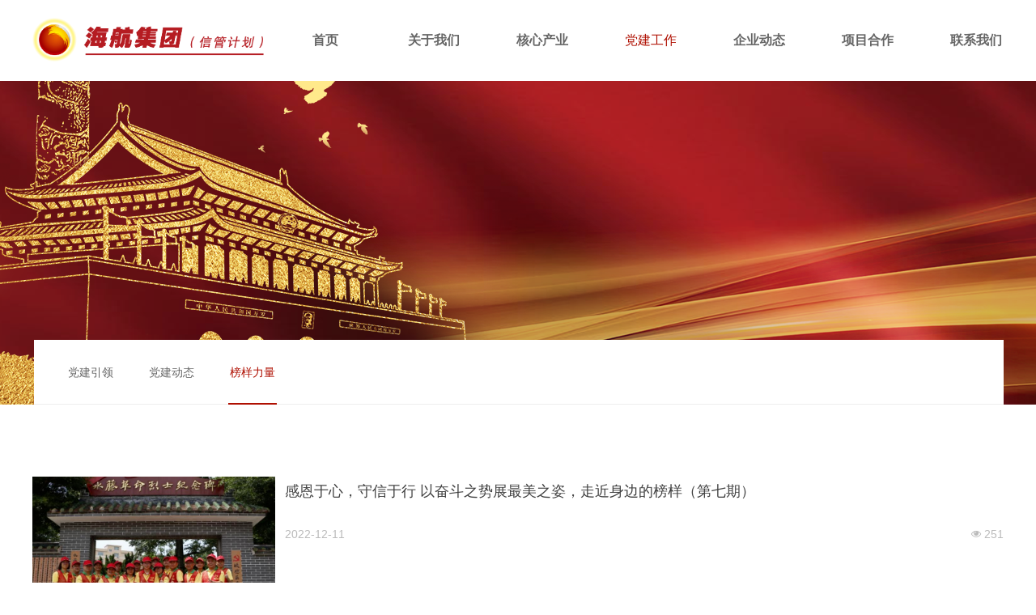

--- FILE ---
content_type: text/html; charset=utf-8
request_url: https://www.hnatrust.com/byll
body_size: 13651
content:


<!DOCTYPE html>

<html class="smart-design-mode">
<head>


        <meta name="viewport" content="width=device-width" />

    <meta http-equiv="Content-Type" content="text/html; charset=utf-8" />
    <meta name="description" content="海航集团信管计划" />
    <meta name="keywords" content="海航集团信管计划" />
    <meta name="renderer" content="webkit" />
    <meta name="applicable-device" content="pc" />
    <meta http-equiv="Cache-Control" content="no-transform" />
    <title>海航集团信管计划-榜样力量</title>
    <link rel="icon" href="//img.wanwang.xin/sitefiles10285/10285681/logo 角标.png"/><link rel="shortcut icon" href="//img.wanwang.xin/sitefiles10285/10285681/logo 角标.png"/><link rel="bookmark" href="//img.wanwang.xin/sitefiles10285/10285681/logo 角标.png"/>
    <link href="https://img.wanwang.xin/Designer/Content/bottom/pcstyle.css?_version=20250709210035" rel="stylesheet" type="text/css"/>
    <link href="https://img.wanwang.xin/Content/public/css/reset.css?_version=20251020152400" rel="stylesheet" type="text/css"/>
    <link href="https://img.wanwang.xin/static/iconfont/1.0.0/iconfont.css?_version=20250709210039" rel="stylesheet" type="text/css"/>
    <link href="https://img.wanwang.xin/static/iconfont/2.0.0/iconfont.css?_version=20250709210039" rel="stylesheet" type="text/css"/>
    <link href="https://img.wanwang.xin/static/iconfont/designer/iconfont.css?_version=20250709210039" rel="stylesheet" type="text/css"/>
    <link href="https://img.wanwang.xin/static/iconfont/companyinfo/iconfont.css?_version=20250709210039" rel="stylesheet" type="text/css"/>
    <link href="https://img.wanwang.xin/Designer/Content/base/css/pager.css?_version=20250709210034" rel="stylesheet" type="text/css"/>
    <link href="https://img.wanwang.xin/Designer/Content/base/css/hover-effects.css?_version=20250709210034" rel="stylesheet" type="text/css"/>
    <link href="https://img.wanwang.xin/Designer/Content/base/css/antChain.css?_version=20250709210034" rel="stylesheet" type="text/css"/>


    
    <link href="//img.wanwang.xin/pubsf/10285/10285681/css/1410319_Pc_zh-CN.css?preventCdnCacheSeed=0e01e86ef94d4e38afd7a6998be45dc5" rel="stylesheet" />
    <script src="https://img.wanwang.xin/Scripts/JQuery/jquery-3.6.3.min.js?_version=20250709210036" type="text/javascript"></script>
    <script src="https://img.wanwang.xin/Designer/Scripts/jquery.lazyload.min.js?_version=20250709210035" type="text/javascript"></script>
    <script src="https://img.wanwang.xin/Designer/Scripts/smart.animation.min.js?_version=20250709210035" type="text/javascript"></script>
    <script src="https://img.wanwang.xin/Designer/Content/Designer-panel/js/kino.razor.min.js?_version=20250709210034" type="text/javascript"></script>
    <script src="https://img.wanwang.xin/Scripts/common.min.js?v=20200318&_version=20250814140753" type="text/javascript"></script>
    <script src="https://img.wanwang.xin/Administration/Scripts/admin.validator.min.js?_version=20250709210033" type="text/javascript"></script>
    <script src="https://img.wanwang.xin/Administration/Content/plugins/cookie/jquery.cookie.js?_version=20250709210032" type="text/javascript"></script>

    <script type='text/javascript' id='jssor-all' src='https://img.wanwang.xin/Designer/Scripts/jssor.slider-22.2.16-all.min.js?_version=20250709210035' ></script><script type='text/javascript' id='jqueryzoom' src='https://img.wanwang.xin/Designer/Scripts/jquery.jqueryzoom.js?_version=20250709210035' ></script><script type='text/javascript' id='jqPaginator' src='https://img.wanwang.xin/Scripts/statics/js/jqPaginator.min.js?_version=20250709210036' ></script>
    
<script type="text/javascript">
           window.SEED_CONFIG = {
       customerId: ""
            };
        $.ajaxSetup({
            cache: false,
            beforeSend: function (jqXHR, settings) {
                settings.data = settings.data && settings.data.length > 0 ? (settings.data + "&") : "";
                settings.data = settings.data + "__RequestVerificationToken=" + $('input[name="__RequestVerificationToken"]').val();
                return true;
            }
        });
</script>


<script>
  window.SEED_CONFIG=window.SEED_CONFIG||{};
  window.SEED_CONFIG.siteId ="WS20250731235214000003";
  window.SEED_CONFIG.env ="prod";
</script>
<script defer="defer" src="https://o.alicdn.com/msea-fe/seed/index.js"></script>

</head>
<body id="smart-body" area="main">
 

    <input type="hidden" id="pageinfo"
           value="1410319"
           data-type="1"
           data-device="Pc"
           data-entityid="1410319" />
    <input id="txtDeviceSwitchEnabled" value="show" type="hidden" />


    


    
<!-- 在 mainContentWrapper 的下一层的三个div上设置了zindex。把页头页尾所在的层级调整高于中间内容，以防止中间内容遮盖页头页尾 -->

<div id="mainContentWrapper" style="background-color: transparent; background-image: none; background-repeat: no-repeat;background-position:0 0; background:-moz-linear-gradient(top, none, none);background:-webkit-gradient(linear, left top, left bottom, from(none), to(none));background:-o-linear-gradient(top, none, none);background:-ms-linear-gradient(top, none, none);background:linear-gradient(top, none, none);;
     position: relative; width: 100%;min-width:1200px;background-size: auto;" bgScroll="none">
    
    <div style="background-color: rgb(255, 255, 255); background-image: none; background-repeat: no-repeat;background-position:0 0; background:-moz-linear-gradient(top, none, none);background:-webkit-gradient(linear, left top, left bottom, from(none), to(none));background:-o-linear-gradient(top, none, none);background:-ms-linear-gradient(top, none, none);background:linear-gradient(top, none, none);;
         position: relative; width: 100%;min-width:1200px;background-size: auto; z-index:auto;" bgScroll="none">
        <div class=" header" cpid="30459" id="smv_Area0" style="width: 1200px; height: 100px;  position: relative; margin: 0 auto">
            <div id="smv_tem_69_20" ctype="banner"  class="esmartMargin smartAbs " cpid="30459" cstyle="Style1" ccolor="Item0" areaId="Area0" isContainer="True" pvid="" tareaId="Area0"  re-direction="y" daxis="Y" isdeletable="True" style="height: 100px; width: 100%; left: 0px; top: 0px;z-index:24;"><div class="yibuFrameContent tem_69_20  banner_Style1  " style="overflow:visible;;" ><div class="fullcolumn-inner smAreaC" id="smc_Area0" cid="tem_69_20" style="width:1200px">
    <div id="smv_tem_73_51" ctype="nav"  class="esmartMargin smartAbs " cpid="30459" cstyle="Style1" ccolor="Item0" areaId="Area0" isContainer="False" pvid="tem_69_20" tareaId="Area0"  re-direction="all" daxis="All" isdeletable="True" style="height: 100px; width: 938px; left: 295px; top: -1px;z-index:28;"><div class="yibuFrameContent tem_73_51  nav_Style1  " style="overflow:visible;;" ><div id="nav_tem_73_51" class="nav_pc_t_1">
    <ul class="w-nav" navstyle="style1">
                <li class="w-nav-inner" style="height:100px;line-height:100px;width:14.2857142857143%;">
                    <div class="w-nav-item">
                        <i class="w-nav-item-line"></i>
                                <a href="/sy" target="_self" class="w-nav-item-link">
                                    <span class="mw-iconfont"></span>
                                    <span class="w-link-txt">首页</span>
                                </a>
                       
                    </div>
                </li>
                <li class="w-nav-inner" style="height:100px;line-height:100px;width:14.2857142857143%;">
                    <div class="w-nav-item">
                        <i class="w-nav-item-line"></i>
                                <a href="/qyjj" target="_self" class="w-nav-item-link">
                                    <span class="mw-iconfont"></span>
                                    <span class="w-link-txt">关于我们</span>
                                </a>
                       
                    </div>
                        <ul class="w-subnav" style="width:134px">
                                <li class="w-subnav-item userWidth">
                                    <a href="/qyjj" target="_self" class="w-subnav-link" style="height:40px;line-height:40px;">
                                        <span class="mw-iconfont"></span>
                                        <span class="w-link-txt">企业简介</span>
                                    </a>
                                </li>
                                <li class="w-subnav-item userWidth">
                                    <a href="/jgsz" target="_self" class="w-subnav-link" style="height:40px;line-height:40px;">
                                        <span class="mw-iconfont"></span>
                                        <span class="w-link-txt">机构设置</span>
                                    </a>
                                </li>
                                <li class="w-subnav-item userWidth">
                                    <a href="/qywh" target="_self" class="w-subnav-link" style="height:40px;line-height:40px;">
                                        <span class="mw-iconfont"></span>
                                        <span class="w-link-txt">企业文化</span>
                                    </a>
                                </li>
                                <li class="w-subnav-item userWidth">
                                    <a href="/shzr" target="_self" class="w-subnav-link" style="height:40px;line-height:40px;">
                                        <span class="mw-iconfont"></span>
                                        <span class="w-link-txt">社会责任</span>
                                    </a>
                                </li>
                                <li class="w-subnav-item userWidth">
                                    <a href="/ryzz" target="_self" class="w-subnav-link" style="height:40px;line-height:40px;">
                                        <span class="mw-iconfont"></span>
                                        <span class="w-link-txt">荣誉资质</span>
                                    </a>
                                </li>
                        </ul>
                </li>
                <li class="w-nav-inner" style="height:100px;line-height:100px;width:14.2857142857143%;">
                    <div class="w-nav-item">
                        <i class="w-nav-item-line"></i>
                                <a href="/jrlqy" target="_self" class="w-nav-item-link">
                                    <span class="mw-iconfont"></span>
                                    <span class="w-link-txt">核心产业</span>
                                </a>
                       
                    </div>
                        <ul class="w-subnav" style="width:134px">
                                <li class="w-subnav-item userWidth">
                                    <a href="/sslqy" target="_self" class="w-subnav-link" style="height:40px;line-height:40px;">
                                        <span class="mw-iconfont"></span>
                                        <span class="w-link-txt">上市类企业</span>
                                    </a>
                                </li>
                                <li class="w-subnav-item userWidth">
                                    <a href="/jrlqy" target="_self" class="w-subnav-link" style="height:40px;line-height:40px;">
                                        <span class="mw-iconfont"></span>
                                        <span class="w-link-txt">金融类企业</span>
                                    </a>
                                </li>
                                <li class="w-subnav-item userWidth">
                                    <a href="/zzlqy" target="_self" class="w-subnav-link" style="height:40px;line-height:40px;">
                                        <span class="mw-iconfont"></span>
                                        <span class="w-link-txt">制造类企业</span>
                                    </a>
                                </li>
                                <li class="w-subnav-item userWidth">
                                    <a href="/jdlqy" target="_self" class="w-subnav-link" style="height:40px;line-height:40px;">
                                        <span class="mw-iconfont"></span>
                                        <span class="w-link-txt">酒店/资产管理类企业</span>
                                    </a>
                                </li>
                                <li class="w-subnav-item userWidth">
                                    <a href="/jwqy" target="_self" class="w-subnav-link" style="height:40px;line-height:40px;">
                                        <span class="mw-iconfont"></span>
                                        <span class="w-link-txt">境外企业</span>
                                    </a>
                                </li>
                                <li class="w-subnav-item userWidth">
                                    <a href="/qt" target="_self" class="w-subnav-link" style="height:40px;line-height:40px;">
                                        <span class="mw-iconfont"></span>
                                        <span class="w-link-txt">其它</span>
                                    </a>
                                </li>
                        </ul>
                </li>
                <li class="w-nav-inner" style="height:100px;line-height:100px;width:14.2857142857143%;">
                    <div class="w-nav-item">
                        <i class="w-nav-item-line"></i>
                                <a href="/djyl" target="_self" class="w-nav-item-link">
                                    <span class="mw-iconfont"></span>
                                    <span class="w-link-txt">党建工作</span>
                                </a>
                       
                    </div>
                        <ul class="w-subnav" style="width:134px">
                                <li class="w-subnav-item userWidth">
                                    <a href="/djyl" target="_self" class="w-subnav-link" style="height:40px;line-height:40px;">
                                        <span class="mw-iconfont"></span>
                                        <span class="w-link-txt">党建引领</span>
                                    </a>
                                </li>
                                <li class="w-subnav-item userWidth">
                                    <a href="/djdt" target="_self" class="w-subnav-link" style="height:40px;line-height:40px;">
                                        <span class="mw-iconfont"></span>
                                        <span class="w-link-txt">党建动态</span>
                                    </a>
                                </li>
                                <li class="w-subnav-item userWidth">
                                    <a href="/byll" target="_self" class="w-subnav-link" style="height:40px;line-height:40px;">
                                        <span class="mw-iconfont"></span>
                                        <span class="w-link-txt">榜样力量</span>
                                    </a>
                                </li>
                        </ul>
                </li>
                <li class="w-nav-inner" style="height:100px;line-height:100px;width:14.2857142857143%;">
                    <div class="w-nav-item">
                        <i class="w-nav-item-line"></i>
                                <a href="/xwzx" target="_self" class="w-nav-item-link">
                                    <span class="mw-iconfont"></span>
                                    <span class="w-link-txt">企业动态</span>
                                </a>
                       
                    </div>
                        <ul class="w-subnav" style="width:134px">
                                <li class="w-subnav-item userWidth">
                                    <a href="/xwzx" target="_self" class="w-subnav-link" style="height:40px;line-height:40px;">
                                        <span class="mw-iconfont"></span>
                                        <span class="w-link-txt">新闻资讯</span>
                                    </a>
                                </li>
                                <li class="w-subnav-item userWidth">
                                    <a href="/tzgg" target="_self" class="w-subnav-link" style="height:40px;line-height:40px;">
                                        <span class="mw-iconfont"></span>
                                        <span class="w-link-txt">通知公告</span>
                                    </a>
                                </li>
                                <li class="w-subnav-item userWidth">
                                    <a href="/mtbd" target="_self" class="w-subnav-link" style="height:40px;line-height:40px;">
                                        <span class="mw-iconfont"></span>
                                        <span class="w-link-txt">媒体报道</span>
                                    </a>
                                </li>
                                <li class="w-subnav-item userWidth">
                                    <a href="/yyzq" target="_self" class="w-subnav-link" style="height:40px;line-height:40px;">
                                        <span class="mw-iconfont"></span>
                                        <span class="w-link-txt">影音专区</span>
                                    </a>
                                </li>
                        </ul>
                </li>
                <li class="w-nav-inner" style="height:100px;line-height:100px;width:14.2857142857143%;">
                    <div class="w-nav-item">
                        <i class="w-nav-item-line"></i>
                                <a href="/xmhz" target="_self" class="w-nav-item-link">
                                    <span class="mw-iconfont"></span>
                                    <span class="w-link-txt">项目合作</span>
                                </a>
                       
                    </div>
                </li>
                <li class="w-nav-inner" style="height:100px;line-height:100px;width:14.2857142857143%;">
                    <div class="w-nav-item">
                        <i class="w-nav-item-line"></i>
                                <a href="/lxwm" target="_self" class="w-nav-item-link">
                                    <span class="mw-iconfont"></span>
                                    <span class="w-link-txt">联系我们</span>
                                </a>
                       
                    </div>
                </li>

    </ul>
</div>
<script>
    $(function () {
        var $nav = $("#smv_tem_73_51 .w-nav");
        var $inner = $("#smv_tem_73_51 .w-nav-inner");
        var rightBorder = parseInt($nav.css("border-right-width"));
        var leftBorder = parseInt($nav.css("border-left-width"));
        var topBorder = parseInt($nav.css("border-top-width"));
        var bottomBorder = parseInt($nav.css("border-bottom-width"));
        var height = $("#smv_tem_73_51").height();
        var width = $('#smv_tem_73_51').width();
        $nav.height(height - topBorder - bottomBorder);
        $nav.width(width - leftBorder - rightBorder);
        $inner.height(height - topBorder - bottomBorder).css("line-height", height - topBorder - bottomBorder+"px");


        $('#nav_tem_73_51').find('.w-subnav').hide();
        var $this, item, itemAll;
        $('#nav_tem_73_51').off('mouseenter').on('mouseenter', '.w-nav-inner', function () {
            itemAll = $('#nav_tem_73_51').find('.w-subnav');
            $this = $(this);
            item = $this.find('.w-subnav');
            item.slideDown();
        }).off('mouseleave').on('mouseleave', '.w-nav-inner', function () {
            item = $(this).find('.w-subnav');
            item.stop().slideUp(function () {
                ////设置回调，防止slidUp自动加上height和width导致在子导航中设置height和width无效
                //item.css({
                //    height: '',
                //    width: ''
                //})
            });
        });
        SetNavSelectedStyle('nav_tem_73_51');//选中当前导航
    });

</script></div></div><div id="smv_tem_80_57" ctype="image"  class="esmartMargin smartAbs " cpid="30459" cstyle="Style1" ccolor="Item0" areaId="Area0" isContainer="False" pvid="tem_69_20" tareaId="Area0"  re-direction="all" daxis="All" isdeletable="True" style="height: 54px; width: 295px; left: 0px; top: 22px;z-index:29;"><div class="yibuFrameContent tem_80_57  image_Style1  " style="overflow:visible;;" >
    <div class="w-image-box image-clip-wrap" data-fillType="0" id="div_tem_80_57">
        <a target="_self" href="/sy">
            <img loading="lazy" 
                 src="//img.wanwang.xin/contents/sitefiles2057/10285681/images/38276722.png" 
                 alt="" 
                 title="" 
                 id="img_smv_tem_80_57" 
                 style="width: 293px; height:52px;"
                 class=""
             >
        </a>
    </div>

    <script type="text/javascript">
        $(function () {
            
                InitImageSmv("tem_80_57", "293", "54", "0");
            
                 });
    </script>

</div></div></div>
<div id="bannerWrap_tem_69_20" class="fullcolumn-outer" style="position: absolute; top: 0; bottom: 0;">
</div>

<script type="text/javascript">

    $(function () {
        var resize = function () {
            $("#smv_tem_69_20 >.yibuFrameContent>.fullcolumn-inner").width($("#smv_tem_69_20").parent().width());
            $('#bannerWrap_tem_69_20').fullScreen(function (t) {
                if (VisitFromMobile()) {
                    t.css("min-width", t.parent().width())
                }
            });
        }
        if (typeof (LayoutConverter) !== "undefined") {
            LayoutConverter.CtrlJsVariableList.push({
                CtrlId: "tem_69_20",
                ResizeFunc: resize,
            });
        } else {
            $(window).resize(function (e) {
                if (e.target == this) {
                    resize();
                }
            });
        }

        resize();
    });
</script>
</div></div>
        </div>
    </div>

    <div class="main-layout-wrapper" id="smv_AreaMainWrapper" style="background-color: transparent; background-image: none;
         background-repeat: no-repeat;background-position:0 0; background:-moz-linear-gradient(top, none, none);background:-webkit-gradient(linear, left top, left bottom, from(none), to(none));background:-o-linear-gradient(top, none, none);background:-ms-linear-gradient(top, none, none);background:linear-gradient(top, none, none);;background-size: auto; z-index:auto;"
         bgScroll="none">
        <div class="main-layout" id="tem-main-layout11" style="width: 100%;">
            <div style="display: none">
                
            </div>
            <div class="" id="smv_MainContent" rel="mainContentWrapper" style="width: 100%; min-height: 300px; position: relative; ">
                
                <div class="smvWrapper"  style="min-width:1200px;  position: relative; background-color: transparent; background-image: none; background-repeat: no-repeat; background:-moz-linear-gradient(top, none, none);background:-webkit-gradient(linear, left top, left bottom, from(none), to(none));background:-o-linear-gradient(top, none, none);background:-ms-linear-gradient(top, none, none);background:linear-gradient(top, none, none);;background-position:0 0;background-size:auto;" bgScroll="none"><div class="smvContainer" id="smv_Main" cpid="1410319" style="min-height:400px;width:1200px;height:2031px;  position: relative; "><div id="smv_con_1_0" ctype="banner"  class="esmartMargin smartAbs " cpid="1410319" cstyle="Style1" ccolor="Item0" areaId="" isContainer="True" pvid="" tareaId=""  re-direction="y" daxis="Y" isdeletable="True" style="height: 400px; width: 100%; left: 0px; top: 0px;z-index:1;"><div class="yibuFrameContent con_1_0  banner_Style1  " style="overflow:visible;;" ><div class="fullcolumn-inner smAreaC" id="smc_Area0" cid="con_1_0" style="width:1200px">
    </div>
<div id="bannerWrap_con_1_0" class="fullcolumn-outer" style="position: absolute; top: 0; bottom: 0;">
</div>

<script type="text/javascript">

    $(function () {
        var resize = function () {
            $("#smv_con_1_0 >.yibuFrameContent>.fullcolumn-inner").width($("#smv_con_1_0").parent().width());
            $('#bannerWrap_con_1_0').fullScreen(function (t) {
                if (VisitFromMobile()) {
                    t.css("min-width", t.parent().width())
                }
            });
        }
        if (typeof (LayoutConverter) !== "undefined") {
            LayoutConverter.CtrlJsVariableList.push({
                CtrlId: "con_1_0",
                ResizeFunc: resize,
            });
        } else {
            $(window).resize(function (e) {
                if (e.target == this) {
                    resize();
                }
            });
        }

        resize();
    });
</script>
</div></div><div id="smv_con_2_28" ctype="area"  class="esmartMargin smartAbs " cpid="1410319" cstyle="Style1" ccolor="Item0" areaId="" isContainer="True" pvid="" tareaId=""  re-direction="all" daxis="All" isdeletable="True" style="height: 80px; width: 1198px; left: 2px; top: 320px;z-index:1;"><div class="yibuFrameContent con_2_28  area_Style1  " style="overflow:visible;;" ><div class="w-container" data-effect-name="enterTop">
    <div class="smAreaC" id="smc_Area0" cid="con_2_28">
        <div id="smv_con_383_22" ctype="nav"  class="esmartMargin smartAbs " cpid="1410319" cstyle="Style13" ccolor="Item0" areaId="Area0" isContainer="False" pvid="con_2_28" tareaId=""  re-direction="all" daxis="All" isdeletable="True" style="height: 80px; width: 300px; left: 20px; top: 0px;z-index:0;"><div class="yibuFrameContent con_383_22  nav_Style13  " style="overflow:visible;;" ><div id="nav_con_383_22" class="nav_pc_t_3">
    <ul class="w-nav" navstyle="style3">
            <li class="sliding-box" style="left:-0px;top:-0px">
                <div class="sliding" style="width:33.3333333333333%;"></div>
            </li>
                <li class="w-nav-inner" style="height:80px;line-height:80px;width:33.3333333333333%;">
                    <div class="w-nav-item">
                            <a href="/djyl" target="_self" class="w-nav-item-link">
                                <span class="mw-iconfont"></span>
                                <span class="w-link-txt">党建引领</span>

                                    <span class="w-link-txt-hover" style="display:none">党建引领</span>
                            </a>
                        <div class="sliding" style="width:33.3333333333333%;"></div>
                    </div>

                </li>
                <li class="w-nav-inner" style="height:80px;line-height:80px;width:33.3333333333333%;">
                    <div class="w-nav-item">
                            <a href="/djdt" target="_self" class="w-nav-item-link">
                                <span class="mw-iconfont"></span>
                                <span class="w-link-txt">党建动态</span>

                                    <span class="w-link-txt-hover" style="display:none">党建动态</span>
                            </a>
                        <div class="sliding" style="width:33.3333333333333%;"></div>
                    </div>

                </li>
                <li class="w-nav-inner" style="height:80px;line-height:80px;width:33.3333333333333%;">
                    <div class="w-nav-item">
                            <a href="/byll" target="_self" class="w-nav-item-link">
                                <span class="mw-iconfont"></span>
                                <span class="w-link-txt">榜样力量</span>

                                    <span class="w-link-txt-hover" style="display:none">榜样力量</span>
                            </a>
                        <div class="sliding" style="width:33.3333333333333%;"></div>
                    </div>

                </li>


    </ul>
</div>
<script>
    $(function () {
        $('#nav_con_383_22').find('.w-subnav').hide();
        var $this, item, itemAll, index, itemW, goTo;
        $('#nav_con_383_22').off('mouseenter').on('mouseenter', '.w-nav-inner', function () {
            itemAll = $('#nav_con_383_22').find('.w-subnav');
            $this = $(this);
            $this.find('.w-link-txt').css('display', "none");
            $this.find('.w-link-txt-hover').css('display', "");
            item = $this.find('.w-subnav');
            index = $this.index() -1;
            itemW = $this.width();
            goTo = itemW * index;
            item.slideDown();
            $('#nav_con_383_22').find('.sliding-box .sliding').hide().show().stop().animate({
                left: goTo
            }, 200, "linear");
        }).off('mouseleave').on('mouseleave', '.w-nav-inner', function () {
            $this = $(this);
            $this.find('.w-link-txt').css('display', "");
            $this.find('.w-link-txt-hover').css('display', "none");
            item = $this.find('.w-subnav');
            item.stop().slideUp();
            $('#nav_con_383_22').find('.sliding-box .sliding').stop().fadeOut(200);
        });

        $('#smv_con_383_22 .w-subnav-item').off('mouseenter')
            .on('mouseenter', function () {
            $this = $(this);
            $this.find('.w-sublink-txt').css('display', "none");
            $this.find('.w-sublink-txt-hover').css('display', "block");
        })
         .off('mouseleave').on('mouseleave', function (e) {
            $this = $(this);
            $this.find('.w-sublink-txt').css('display', "block");
            $this.find('.w-sublink-txt-hover').css('display', "none");
        })

        SetNavSelectedStyle('nav_con_383_22');//选中当前导航
    });
</script></div></div>    </div>
</div></div></div><div id="smv_con_4_44" ctype="banner"  class="esmartMargin smartAbs " cpid="1410319" cstyle="Style1" ccolor="Item0" areaId="" isContainer="True" pvid="" tareaId=""  re-direction="y" daxis="Y" isdeletable="True" style="height: 1633px; width: 100%; left: 0px; top: 399px;z-index:0;"><div class="yibuFrameContent con_4_44  banner_Style1  " style="overflow:visible;;" ><div class="fullcolumn-inner smAreaC" id="smc_Area0" cid="con_4_44" style="width:1200px">
    <div id="smv_con_390_3" ctype="listnews"  class="esmartMargin smartAbs " cpid="1410319" cstyle="Style4" ccolor="Item0" areaId="Area0" isContainer="False" pvid="con_4_44" tareaId=""  re-direction="all" daxis="All" isdeletable="True" style="height: 1486px; width: 1200px; left: 0px; top: 90px;z-index:1;"><div class="yibuFrameContent con_390_3  listnews_Style4  " style="overflow:visible;;" >    <div class="w-list xn-resize">
        <ul class="w-article-list w-list-ul " id="ulList_con_390_3"
            data-title-autolines="1"
            data-desc-autolines="2">
                <li class="w-list-item f-clearfix  " onclick="updateList(event)" data-list-title="感恩于心，守信于行 以奋斗之势展最美之姿，走近身边的榜样（第七期）" data-list-picurl="//img.wanwang.xin/contents/sitefiles2057/10285681/images/39601731.png" data-list-id="4771322" data-control-id="smv_con_390_3">
                    <div class="w-list-pic">
                        <a href="/newsinfo/4771322.html" target="_self" class="w-list-piclink">
                            <img loading="lazy" class="w-listpic-in" src="//img.wanwang.xin/contents/sitefiles2057/10285681/images/39601731.png" />
                        </a>
                    </div>
                    <div class="w-list-r">
                        <div class="w-list-r-in">
                            <h3 class="w-list-title">
                                <a href="/newsinfo/4771322.html" target="_self" class="w-list-titlelink">感恩于心，守信于行 以奋斗之势展最美之姿，走近身边的榜样（第七期）</a>
                            </h3>
                            <p class="w-list-desc "></p>
                            <div class="w-list-bottom clearfix ">
                                <span class="w-list-viewnum "><i class="w-list-viewicon mw-iconfont">&#xb136;</i><span class="AR" data-dt="nvc" data-v="4771322">222</span></span>
                                <span class="w-list-date ">2022-12-11</span>
                            </div>
                        </div>
                    </div>
                </li>
                <li class="w-list-item f-clearfix  " onclick="updateList(event)" data-list-title="感恩于心，守信于行 | 以奋斗之势展最美之姿，走近身边的榜样（第六期）" data-list-picurl="//img.wanwang.xin/contents/sitefiles2057/10285681/images/38721511.jpeg" data-list-id="4610705" data-control-id="smv_con_390_3">
                    <div class="w-list-pic">
                        <a href="/newsinfo/4610705.html" target="_self" class="w-list-piclink">
                            <img loading="lazy" class="w-listpic-in" src="//img.wanwang.xin/contents/sitefiles2057/10285681/images/38721511.jpeg" />
                        </a>
                    </div>
                    <div class="w-list-r">
                        <div class="w-list-r-in">
                            <h3 class="w-list-title">
                                <a href="/newsinfo/4610705.html" target="_self" class="w-list-titlelink">感恩于心，守信于行 | 以奋斗之势展最美之姿，走近身边的榜样（第六期）</a>
                            </h3>
                            <p class="w-list-desc "></p>
                            <div class="w-list-bottom clearfix ">
                                <span class="w-list-viewnum "><i class="w-list-viewicon mw-iconfont">&#xb136;</i><span class="AR" data-dt="nvc" data-v="4610705">218</span></span>
                                <span class="w-list-date ">2022-11-10</span>
                            </div>
                        </div>
                    </div>
                </li>
                <li class="w-list-item f-clearfix  " onclick="updateList(event)" data-list-title="为爱“撸”袖 担热血使命 金海人在行动——金海智造组织开展2022年度义务献血活动" data-list-picurl="//img.wanwang.xin/contents/sitefiles2057/10285681/images/38701902.png" data-list-id="4607758" data-control-id="smv_con_390_3">
                    <div class="w-list-pic">
                        <a href="/newsinfo/4607758.html" target="_self" class="w-list-piclink">
                            <img loading="lazy" class="w-listpic-in" src="//img.wanwang.xin/contents/sitefiles2057/10285681/images/38701902.png" />
                        </a>
                    </div>
                    <div class="w-list-r">
                        <div class="w-list-r-in">
                            <h3 class="w-list-title">
                                <a href="/newsinfo/4607758.html" target="_self" class="w-list-titlelink">为爱“撸”袖 担热血使命 金海人在行动——金海智造组织开展2022年度义务献血活动</a>
                            </h3>
                            <p class="w-list-desc "></p>
                            <div class="w-list-bottom clearfix ">
                                <span class="w-list-viewnum "><i class="w-list-viewicon mw-iconfont">&#xb136;</i><span class="AR" data-dt="nvc" data-v="4607758">116</span></span>
                                <span class="w-list-date ">2022-10-27</span>
                            </div>
                        </div>
                    </div>
                </li>
                <li class="w-list-item f-clearfix  " onclick="updateList(event)" data-list-title="感恩于心，守信于行  以奋斗之势展最美之姿，走近身边的榜样（第五期）" data-list-picurl="//img.wanwang.xin/contents/sitefiles2057/10285681/images/38701841.jpeg" data-list-id="4607750" data-control-id="smv_con_390_3">
                    <div class="w-list-pic">
                        <a href="/newsinfo/4607750.html" target="_self" class="w-list-piclink">
                            <img loading="lazy" class="w-listpic-in" src="//img.wanwang.xin/contents/sitefiles2057/10285681/images/38701841.jpeg" />
                        </a>
                    </div>
                    <div class="w-list-r">
                        <div class="w-list-r-in">
                            <h3 class="w-list-title">
                                <a href="/newsinfo/4607750.html" target="_self" class="w-list-titlelink">感恩于心，守信于行  以奋斗之势展最美之姿，走近身边的榜样（第五期）</a>
                            </h3>
                            <p class="w-list-desc "></p>
                            <div class="w-list-bottom clearfix ">
                                <span class="w-list-viewnum "><i class="w-list-viewicon mw-iconfont">&#xb136;</i><span class="AR" data-dt="nvc" data-v="4607750">220</span></span>
                                <span class="w-list-date ">2022-10-27</span>
                            </div>
                        </div>
                    </div>
                </li>
                <li class="w-list-item f-clearfix  " onclick="updateList(event)" data-list-title="感恩于心，守信于行 | 以奋斗之势展最美之姿，走近身边的榜样（第四期）" data-list-picurl="//img.wanwang.xin/contents/sitefiles2057/10285681/images/38303347.jpeg" data-list-id="4541214" data-control-id="smv_con_390_3">
                    <div class="w-list-pic">
                        <a href="/newsinfo/4541214.html" target="_self" class="w-list-piclink">
                            <img loading="lazy" class="w-listpic-in" src="//img.wanwang.xin/contents/sitefiles2057/10285681/images/38303347.jpeg" />
                        </a>
                    </div>
                    <div class="w-list-r">
                        <div class="w-list-r-in">
                            <h3 class="w-list-title">
                                <a href="/newsinfo/4541214.html" target="_self" class="w-list-titlelink">感恩于心，守信于行 | 以奋斗之势展最美之姿，走近身边的榜样（第四期）</a>
                            </h3>
                            <p class="w-list-desc "></p>
                            <div class="w-list-bottom clearfix ">
                                <span class="w-list-viewnum "><i class="w-list-viewicon mw-iconfont">&#xb136;</i><span class="AR" data-dt="nvc" data-v="4541214">160</span></span>
                                <span class="w-list-date ">2022-10-20</span>
                            </div>
                        </div>
                    </div>
                </li>
                <li class="w-list-item f-clearfix  " onclick="updateList(event)" data-list-title="感恩于心，守信于行 | 以奋斗之势展最美之姿，走近身边的榜样（第三期）" data-list-picurl="//img.wanwang.xin/contents/sitefiles2057/10285681/images/38303315.png" data-list-id="4541211" data-control-id="smv_con_390_3">
                    <div class="w-list-pic">
                        <a href="/newsinfo/4541211.html" target="_self" class="w-list-piclink">
                            <img loading="lazy" class="w-listpic-in" src="//img.wanwang.xin/contents/sitefiles2057/10285681/images/38303315.png" />
                        </a>
                    </div>
                    <div class="w-list-r">
                        <div class="w-list-r-in">
                            <h3 class="w-list-title">
                                <a href="/newsinfo/4541211.html" target="_self" class="w-list-titlelink">感恩于心，守信于行 | 以奋斗之势展最美之姿，走近身边的榜样（第三期）</a>
                            </h3>
                            <p class="w-list-desc "></p>
                            <div class="w-list-bottom clearfix ">
                                <span class="w-list-viewnum "><i class="w-list-viewicon mw-iconfont">&#xb136;</i><span class="AR" data-dt="nvc" data-v="4541211">84</span></span>
                                <span class="w-list-date ">2022-10-13</span>
                            </div>
                        </div>
                    </div>
                </li>
        </ul>
    </div>
    <script>
        var callback_con_390_3 = function() {
            var sv = $("#smv_con_390_3");
            var titlelines = parseInt(sv.find(".w-list-ul").attr("data-title-autolines"));
            var desclines = parseInt(sv.find(".w-list-ul").attr("data-desc-autolines"));
            var desc_line_height =sv.find(".w-list-desc").css("line-height");
            sv.find(".w-list-desc").css("max-height", parseInt(desc_line_height) * desclines);

            var titleItem = sv.find(".w-list-titlelink");
            var title_height = titleItem.css("height");
            sv.find(".w-list-item.w-list-nopic").css("min-height", parseInt(title_height));

            var title_line_height = titleItem.css("line-height");
            titleItem.css("max-height", parseInt(title_line_height) * titlelines);
            sv.find("img").cutFill();
        }
        callback_con_390_3();

    </script>
<div id='pager_con_390_3' jp-htmlid='con_390_3' class='xn-pager xn-resize'  jp-style='Style1_Item0' jp-color='0' jp-align='center' jp-enable='true' jp-device='pc'   jp-first='首页' jp-prev='上一页' jp-next='下一页' jp-last='尾页' jp-more='查看更多' jp-goto='跳转到' jp-go='GO'   jp-totalpages='2' jp-totalcounts='12' jp-pagesize='6' jp-currentpage='1' jp-vpage='5'   jp-listtype='news' jp-cid='467654' jp-eid='' jp-datestyle='yyyy-MM-dd' jp-orderbyfield='createtime' jp-orderbytype='desc' jp-skey='' jp-templateid='0' jp-postdata='' jp-callback='callback_con_390_3' jp-es='false' jp-localload='0' ></div><script>$(function(){xnPager('pager_con_390_3');});</script>    <script type="text/template" id="listTemplate_con_390_3">
        <li class="w-list-item f-clearfix  ">
            <div class="w-list-pic">
                <a href="$data.LinkUrl" target="_self" class="w-list-piclink">
                    <img loading="lazy" class="w-listpic-in" src="$data.PicUrl" />
                </a>
            </div>
            <div class="w-list-r">
                <div class="w-list-r-in">
                    <h3 class="w-list-title">
                        <a href="$data.LinkUrl" target="_self" class="w-list-titlelink">$data.Name</a>
                    </h3>
                    <p class="w-list-desc ">$data.Short</p>
                    <div class="w-list-bottom clearfix ">
                        <span class="w-list-viewnum "><i class="w-list-viewicon mw-iconfont">&#xb136;</i>$data.Hits</span>
                        <span class="w-list-date ">$data.QTime</span>
                    </div>
                </div>
            </div>
        </li>
    </script>
</div></div></div>
<div id="bannerWrap_con_4_44" class="fullcolumn-outer" style="position: absolute; top: 0; bottom: 0;">
</div>

<script type="text/javascript">

    $(function () {
        var resize = function () {
            $("#smv_con_4_44 >.yibuFrameContent>.fullcolumn-inner").width($("#smv_con_4_44").parent().width());
            $('#bannerWrap_con_4_44').fullScreen(function (t) {
                if (VisitFromMobile()) {
                    t.css("min-width", t.parent().width())
                }
            });
        }
        if (typeof (LayoutConverter) !== "undefined") {
            LayoutConverter.CtrlJsVariableList.push({
                CtrlId: "con_4_44",
                ResizeFunc: resize,
            });
        } else {
            $(window).resize(function (e) {
                if (e.target == this) {
                    resize();
                }
            });
        }

        resize();
    });
</script>
</div></div></div></div><input type='hidden' name='__RequestVerificationToken' id='token__RequestVerificationToken' value='-MW2Vkb4apQplr3_UPkEtaOaReOKDDWcS53tb5XEzvyMGoiur9txsfUI5mh04uW7vsQI9cRhncFdnylSwyVoFyt7SYvU80bl2RHWn5oSTwM1' />
            </div>
        </div>
    </div>

    <div style="background-color: transparent; background-image: none; background-repeat: no-repeat;background-position:0 0; background:-moz-linear-gradient(top, none, none);background:-webkit-gradient(linear, left top, left bottom, from(none), to(none));background:-o-linear-gradient(top, none, none);background:-ms-linear-gradient(top, none, none);background:linear-gradient(top, none, none);;
         position: relative; width: 100%;min-width:1200px;background-size: auto; z-index:auto;" bgScroll="none">
        <div class=" footer" cpid="30459" id="smv_Area3" style="width: 1200px; height: 424px; position: relative; margin: 0 auto;">
            <div id="smv_tem_81_34" ctype="banner"  class="esmartMargin smartAbs " cpid="30459" cstyle="Style1" ccolor="Item0" areaId="Area3" isContainer="True" pvid="" tareaId="Area3"  re-direction="y" daxis="Y" isdeletable="True" style="height: 425px; width: 100%; left: 0px; top: 0px;z-index:4;"><div class="yibuFrameContent tem_81_34  banner_Style1  " style="overflow:visible;;" ><div class="fullcolumn-inner smAreaC" id="smc_Area0" cid="tem_81_34" style="width:1200px">
    <div id="smv_tem_82_34" ctype="image"  class="esmartMargin smartAbs " cpid="30459" cstyle="Style1" ccolor="Item0" areaId="Area0" isContainer="False" pvid="tem_81_34" tareaId="Area3"  re-direction="all" daxis="All" isdeletable="True" style="height: 150px; width: 151px; left: 0px; top: 98px;z-index:3;"><div class="yibuFrameContent tem_82_34  image_Style1  " style="overflow:visible;;" >
    <div class="w-image-box image-clip-wrap" data-fillType="1" id="div_tem_82_34">
        <a target="_self" href="">
            <img loading="lazy" 
                 src="//img.wanwang.xin/contents/sitefiles2057/10285681/images/32883177.jpg" 
                 alt="" 
                 title="" 
                 id="img_smv_tem_82_34" 
                 style="width: 149px; height:148px;"
                 class=""
             >
        </a>
    </div>

    <script type="text/javascript">
        $(function () {
            
                InitImageSmv("tem_82_34", "149", "150", "1");
            
                 });
    </script>

</div></div><div id="smv_tem_83_34" ctype="text"  class="esmartMargin smartAbs " cpid="30459" cstyle="Style1" ccolor="Item4" areaId="Area0" isContainer="False" pvid="tem_81_34" tareaId="Area3"  re-direction="all" daxis="All" isdeletable="True" style="height: 53px; width: 150px; left: 0px; top: 257px;z-index:4;"><div class="yibuFrameContent tem_83_34  text_Style1  " style="overflow:hidden;;" ><div id='txt_tem_83_34' style="height: 100%;">
    <div class="editableContent" id="txtc_tem_83_34" style="height: 100%; word-wrap:break-word;">
        <p style="text-align:center"><span style="line-height:1.75"><span style="color:#ffffff"><span style="font-family:Source Han Sans,Geneva,sans-serif"><span style="font-size:14px">扫码关注</span></span></span></span></p>

<p style="text-align:center"><span style="line-height:1.75"><span style="color:#ffffff"><span style="font-family:Source Han Sans,Geneva,sans-serif"><span style="font-size:14px">海航信管官方公众号</span></span></span></span></p>

    </div>
</div>

<script>
    var tables = $(' #smv_tem_83_34').find('table')
    for (var i = 0; i < tables.length; i++) {
        var tab = tables[i]
        var borderWidth = $(tab).attr('border')
        if (borderWidth <= 0 || !borderWidth) {
            console.log(tab)
            $(tab).addClass('hidden-border')
            $(tab).children("tbody").children("tr").children("td").addClass('hidden-border')
            $(tab).children("tbody").children("tr").children("th").addClass('hidden-border')
            $(tab).children("thead").children("tr").children("td").addClass('hidden-border')
            $(tab).children("thead").children("tr").children("th").addClass('hidden-border')
            $(tab).children("tfoot").children("tr").children("td").addClass('hidden-border')
            $(tab).children("tfoot").children("tr").children("th").addClass('hidden-border')
        }
    }
</script></div></div><div id="smv_tem_84_34" ctype="nav"  class="esmartMargin smartAbs " cpid="30459" cstyle="Style4" ccolor="Item0" areaId="Area0" isContainer="False" pvid="tem_81_34" tareaId="Area3"  re-direction="all" daxis="All" isdeletable="True" style="height: 36px; width: 652px; left: 221px; top: 100px;z-index:28;"><div class="yibuFrameContent tem_84_34  nav_Style4  " style="overflow:visible;;" ><div id="nav_tem_84_34" class="nav_pc_t_4">
    <ul class="w-nav" navstyle="style4">
            <li class="sliding-box" style="height:36px;left:-0px;top:-0px">
                <div class="sliding" style="height:36px;width:25%"></div>
            </li>
                <li class="w-nav-inner" style="height:36px;line-height:36px;width:25%;">
                    <div class="w-nav-item">
                        <a href="/qyjj" target="_self" class="w-nav-item-link">
                            <span class="mw-iconfont"></span>
                            <span class="w-link-txt">关于我们</span>
                        </a>
                    </div>
                </li>
                <li class="w-nav-inner" style="height:36px;line-height:36px;width:25%;">
                    <div class="w-nav-item">
                        <a href="/jrlqy" target="_self" class="w-nav-item-link">
                            <span class="mw-iconfont"></span>
                            <span class="w-link-txt">集团产业</span>
                        </a>
                    </div>
                </li>
                <li class="w-nav-inner" style="height:36px;line-height:36px;width:25%;">
                    <div class="w-nav-item">
                        <a href="/djyl" target="_self" class="w-nav-item-link">
                            <span class="mw-iconfont"></span>
                            <span class="w-link-txt">党建工作</span>
                        </a>
                    </div>
                </li>
                <li class="w-nav-inner" style="height:36px;line-height:36px;width:25%;">
                    <div class="w-nav-item">
                        <a href="/xwzx" target="_self" class="w-nav-item-link">
                            <span class="mw-iconfont"></span>
                            <span class="w-link-txt">企业动态</span>
                        </a>
                    </div>
                </li>


    </ul>
</div>
<script>
    $(function () {
        $('#nav_tem_84_34').find('.w-subnav').hide();
        var $this, item, itemAll, itemW, goTo;
        var tem_84_34_hasCurrent = false;
        $('#nav_tem_84_34').off('mouseenter').on('mouseenter', '.w-nav-inner', function () {
            if ($(this).children().hasClass("current")) {
               tem_84_34_hasCurrent = true;
                $(this).children().removeClass("current");
            }
            itemAll = $('#nav_tem_84_34').find('.w-subnav');
            $this = $(this);
            item = $this.find('.w-subnav');
            index = $this.index() - 1;
            itemW = $this.width();
            goTo = itemW * index;
            item.slideDown();
            flag = false;
            $('#nav_tem_84_34').find('.sliding').hide().show().stop().animate({
                left: goTo
            }, 200, 'linear');
        }).off('mouseleave').on('mouseleave', '.w-nav-inner', function () {
            if (tem_84_34_hasCurrent == true) {
               tem_84_34_hasCurrent = false;
                $(this).children().addClass("current");
            }
            item = $(this).find('.w-subnav');
            item.stop().slideUp();
            $('#nav_tem_84_34').find('.sliding').stop().fadeOut(200);
        });
        SetNavSelectedStyle('nav_tem_84_34');//选中当前导航
    });
</script></div></div><div id="smv_tem_85_34" ctype="nav"  class="esmartMargin smartAbs " cpid="30459" cstyle="Style9" ccolor="Item0" areaId="Area0" isContainer="False" pvid="tem_81_34" tareaId="Area3"  re-direction="all" daxis="All" isdeletable="True" style="height: 150px; width: 140px; left: 229px; top: 142px;z-index:28;"><div class="yibuFrameContent tem_85_34  nav_Style9  " style="overflow:visible;;" ><div class="nav_pc_t_9" id="nav_tem_85_34">
    <ul class="w-nav" navstyle="style10">
            <li class="sliding-box" style="left:-0px;top:-0px">
                <div class="sliding" style="height:30px"></div>
            </li>
                <li class="w-nav-inner" style="height:20%;line-height:30px">
                    <div class="w-nav-item">
                        <a href="/qyjj" target="_self" class="w-nav-item-link">
                            <span class="mw-iconfont"></span>
                            <span class="w-link-txt">企业简介</span>
                        </a>
                      
                    </div>
                </li>
                <li class="w-nav-inner" style="height:20%;line-height:30px">
                    <div class="w-nav-item">
                        <a href="/jgsz" target="_self" class="w-nav-item-link">
                            <span class="mw-iconfont"></span>
                            <span class="w-link-txt">机构设置</span>
                        </a>
                      
                    </div>
                </li>
                <li class="w-nav-inner" style="height:20%;line-height:30px">
                    <div class="w-nav-item">
                        <a href="/qywh" target="_self" class="w-nav-item-link">
                            <span class="mw-iconfont"></span>
                            <span class="w-link-txt">企业文化</span>
                        </a>
                      
                    </div>
                </li>
                <li class="w-nav-inner" style="height:20%;line-height:30px">
                    <div class="w-nav-item">
                        <a href="/shzr" target="_self" class="w-nav-item-link">
                            <span class="mw-iconfont"></span>
                            <span class="w-link-txt">社会责任</span>
                        </a>
                      
                    </div>
                </li>
                <li class="w-nav-inner" style="height:20%;line-height:30px">
                    <div class="w-nav-item">
                        <a href="/ryzz" target="_self" class="w-nav-item-link">
                            <span class="mw-iconfont"></span>
                            <span class="w-link-txt">荣誉资质</span>
                        </a>
                      
                    </div>
                </li>


    </ul>
</div>
<script>
    $(function () {
        $('#nav_tem_85_34').find('.w-subnav').hide();
        var $this, item, itemAll, index, itemH, goTo;
        $('#nav_tem_85_34').off('mouseenter').on('mouseenter', '.w-nav-inner', function () {
            itemAll = $('.w-nav').find('.w-subnav');
            $this = $(this);
            item = $this.find('.w-subnav');
            item.fadeIn();
            itemH = $this.height();
            index = $this.index() - 1;
            goTo = itemH * index;
            $('#nav_tem_85_34').find('.sliding').hide().show().stop().animate({
                top: goTo
            }, 200, 'linear');
        }).off('mouseleave').on('mouseleave', '.w-nav-inner', function () {
            item = $(this).find('.w-subnav');
            item.fadeOut(150);
            $('#nav_tem_85_34').find('.sliding').stop().fadeOut(200);
        });
        SetNavSelectedStyle('nav_tem_85_34');//选中当前导航
    });
</script></div></div><div id="smv_tem_86_34" ctype="nav"  class="esmartMargin smartAbs " cpid="30459" cstyle="Style9" ccolor="Item0" areaId="Area0" isContainer="False" pvid="tem_81_34" tareaId="Area3"  re-direction="all" daxis="All" isdeletable="True" style="height: 182px; width: 139px; left: 392px; top: 142px;z-index:28;"><div class="yibuFrameContent tem_86_34  nav_Style9  " style="overflow:visible;;" ><div class="nav_pc_t_9" id="nav_tem_86_34">
    <ul class="w-nav" navstyle="style10">
            <li class="sliding-box" style="left:-0px;top:-0px">
                <div class="sliding" style="height:30px"></div>
            </li>
                <li class="w-nav-inner" style="height:16.6666666666667%;line-height:30px">
                    <div class="w-nav-item">
                        <a href="/sslqy" target="_self" class="w-nav-item-link">
                            <span class="mw-iconfont"></span>
                            <span class="w-link-txt">上市类企业</span>
                        </a>
                      
                    </div>
                </li>
                <li class="w-nav-inner" style="height:16.6666666666667%;line-height:30px">
                    <div class="w-nav-item">
                        <a href="/jrlqy" target="_self" class="w-nav-item-link">
                            <span class="mw-iconfont"></span>
                            <span class="w-link-txt">金融类企业</span>
                        </a>
                      
                    </div>
                </li>
                <li class="w-nav-inner" style="height:16.6666666666667%;line-height:30px">
                    <div class="w-nav-item">
                        <a href="/zzlqy" target="_self" class="w-nav-item-link">
                            <span class="mw-iconfont"></span>
                            <span class="w-link-txt">制造类企业</span>
                        </a>
                      
                    </div>
                </li>
                <li class="w-nav-inner" style="height:16.6666666666667%;line-height:30px">
                    <div class="w-nav-item">
                        <a href="/jdlqy" target="_self" class="w-nav-item-link">
                            <span class="mw-iconfont"></span>
                            <span class="w-link-txt">酒店/资产管理类企业</span>
                        </a>
                      
                    </div>
                </li>
                <li class="w-nav-inner" style="height:16.6666666666667%;line-height:30px">
                    <div class="w-nav-item">
                        <a href="/jwqy" target="_self" class="w-nav-item-link">
                            <span class="mw-iconfont"></span>
                            <span class="w-link-txt">境外企业</span>
                        </a>
                      
                    </div>
                </li>
                <li class="w-nav-inner" style="height:16.6666666666667%;line-height:30px">
                    <div class="w-nav-item">
                        <a href="/qt" target="_self" class="w-nav-item-link">
                            <span class="mw-iconfont"></span>
                            <span class="w-link-txt">其它</span>
                        </a>
                      
                    </div>
                </li>


    </ul>
</div>
<script>
    $(function () {
        $('#nav_tem_86_34').find('.w-subnav').hide();
        var $this, item, itemAll, index, itemH, goTo;
        $('#nav_tem_86_34').off('mouseenter').on('mouseenter', '.w-nav-inner', function () {
            itemAll = $('.w-nav').find('.w-subnav');
            $this = $(this);
            item = $this.find('.w-subnav');
            item.fadeIn();
            itemH = $this.height();
            index = $this.index() - 1;
            goTo = itemH * index;
            $('#nav_tem_86_34').find('.sliding').hide().show().stop().animate({
                top: goTo
            }, 200, 'linear');
        }).off('mouseleave').on('mouseleave', '.w-nav-inner', function () {
            item = $(this).find('.w-subnav');
            item.fadeOut(150);
            $('#nav_tem_86_34').find('.sliding').stop().fadeOut(200);
        });
        SetNavSelectedStyle('nav_tem_86_34');//选中当前导航
    });
</script></div></div><div id="smv_tem_87_34" ctype="nav"  class="esmartMargin smartAbs " cpid="30459" cstyle="Style9" ccolor="Item0" areaId="Area0" isContainer="False" pvid="tem_81_34" tareaId="Area3"  re-direction="all" daxis="All" isdeletable="True" style="height: 84px; width: 140px; left: 555px; top: 143px;z-index:28;"><div class="yibuFrameContent tem_87_34  nav_Style9  " style="overflow:visible;;" ><div class="nav_pc_t_9" id="nav_tem_87_34">
    <ul class="w-nav" navstyle="style10">
            <li class="sliding-box" style="left:-0px;top:-0px">
                <div class="sliding" style="height:28px"></div>
            </li>
                <li class="w-nav-inner" style="height:33.3333333333333%;line-height:28px">
                    <div class="w-nav-item">
                        <a href="/djyl" target="_self" class="w-nav-item-link">
                            <span class="mw-iconfont"></span>
                            <span class="w-link-txt">党建引领</span>
                        </a>
                      
                    </div>
                </li>
                <li class="w-nav-inner" style="height:33.3333333333333%;line-height:28px">
                    <div class="w-nav-item">
                        <a href="/djdt" target="_self" class="w-nav-item-link">
                            <span class="mw-iconfont"></span>
                            <span class="w-link-txt">党建动态</span>
                        </a>
                      
                    </div>
                </li>
                <li class="w-nav-inner" style="height:33.3333333333333%;line-height:28px">
                    <div class="w-nav-item">
                        <a href="/byll" target="_self" class="w-nav-item-link">
                            <span class="mw-iconfont"></span>
                            <span class="w-link-txt">榜样力量</span>
                        </a>
                      
                    </div>
                </li>


    </ul>
</div>
<script>
    $(function () {
        $('#nav_tem_87_34').find('.w-subnav').hide();
        var $this, item, itemAll, index, itemH, goTo;
        $('#nav_tem_87_34').off('mouseenter').on('mouseenter', '.w-nav-inner', function () {
            itemAll = $('.w-nav').find('.w-subnav');
            $this = $(this);
            item = $this.find('.w-subnav');
            item.fadeIn();
            itemH = $this.height();
            index = $this.index() - 1;
            goTo = itemH * index;
            $('#nav_tem_87_34').find('.sliding').hide().show().stop().animate({
                top: goTo
            }, 200, 'linear');
        }).off('mouseleave').on('mouseleave', '.w-nav-inner', function () {
            item = $(this).find('.w-subnav');
            item.fadeOut(150);
            $('#nav_tem_87_34').find('.sliding').stop().fadeOut(200);
        });
        SetNavSelectedStyle('nav_tem_87_34');//选中当前导航
    });
</script></div></div><div id="smv_tem_88_34" ctype="area"  class="esmartMargin smartAbs " cpid="30459" cstyle="Style1" ccolor="Item0" areaId="Area0" isContainer="True" pvid="tem_81_34" tareaId="Area3"  re-direction="all" daxis="All" isdeletable="True" style="height: 180px; width: 1px; left: 874px; top: 106px;z-index:29;"><div class="yibuFrameContent tem_88_34  area_Style1  " style="overflow:visible;;" ><div class="w-container" data-effect-name="enterTop">
    <div class="smAreaC" id="smc_Area0" cid="tem_88_34">
            </div>
</div></div></div><div id="smv_tem_90_34" ctype="text"  class="esmartMargin smartAbs " cpid="30459" cstyle="Style1" ccolor="Item0" areaId="Area0" isContainer="False" pvid="tem_81_34" tareaId="Area3"  re-direction="all" daxis="All" isdeletable="True" style="height: 241px; width: 251px; left: 947px; top: 89px;z-index:2;"><div class="yibuFrameContent tem_90_34  text_Style1  " style="overflow:hidden;;" ><div id='txt_tem_90_34' style="height: 100%;">
    <div class="editableContent" id="txtc_tem_90_34" style="height: 100%; word-wrap:break-word;">
        <p>&nbsp;</p>

<div><strong><span style="font-family:Source Han Sans"><span style="font-size:16px"><span style="color:#ffffff"><span style="line-height:2">海南海航二号信管服务有限公司</span></span></span></span></strong>

<div>
<div>&nbsp;</div>

<div><span style="color:#ffffff"><span style="font-size:14px"><span style="line-height:1.75">地址：海南省海口市美兰区国兴大道21&nbsp; &nbsp; &nbsp; &nbsp; &nbsp; &nbsp; &nbsp;号富力中心</span></span></span></div>
</div>
</div>

<div>
<div>
<div>
<div>
<p><span style="color:#ffffff"><span style="font-size:14px"><span style="line-height:1.75">电话：0898-</span></span> <span style="font-size:16px"><span style="line-height:2"><span style="font-family:Source Han Sans,Geneva,sans-serif">66510106</span></span></span></span></p>

<p><span style="color:#ffffff"><span style="font-size:16px"><span style="line-height:2"><span style="font-family:Source Han Sans,Geneva,sans-serif">工商事务：0898-31719686</span></span></span></span></p>

<p>&nbsp;</p>
</div>
</div>
</div>
</div>

    </div>
</div>

<script>
    var tables = $(' #smv_tem_90_34').find('table')
    for (var i = 0; i < tables.length; i++) {
        var tab = tables[i]
        var borderWidth = $(tab).attr('border')
        if (borderWidth <= 0 || !borderWidth) {
            console.log(tab)
            $(tab).addClass('hidden-border')
            $(tab).children("tbody").children("tr").children("td").addClass('hidden-border')
            $(tab).children("tbody").children("tr").children("th").addClass('hidden-border')
            $(tab).children("thead").children("tr").children("td").addClass('hidden-border')
            $(tab).children("thead").children("tr").children("th").addClass('hidden-border')
            $(tab).children("tfoot").children("tr").children("td").addClass('hidden-border')
            $(tab).children("tfoot").children("tr").children("th").addClass('hidden-border')
        }
    }
</script></div></div><div id="smv_tem_91_54" ctype="nav"  class="esmartMargin smartAbs " cpid="30459" cstyle="Style9" ccolor="Item0" areaId="Area0" isContainer="False" pvid="tem_81_34" tareaId="Area3"  re-direction="all" daxis="All" isdeletable="True" style="height: 120px; width: 140px; left: 718px; top: 143px;z-index:28;"><div class="yibuFrameContent tem_91_54  nav_Style9  " style="overflow:visible;;" ><div class="nav_pc_t_9" id="nav_tem_91_54">
    <ul class="w-nav" navstyle="style10">
            <li class="sliding-box" style="left:-0px;top:-0px">
                <div class="sliding" style="height:30px"></div>
            </li>
                <li class="w-nav-inner" style="height:25%;line-height:30px">
                    <div class="w-nav-item">
                        <a href="/xwzx" target="_self" class="w-nav-item-link">
                            <span class="mw-iconfont"></span>
                            <span class="w-link-txt">新闻资讯</span>
                        </a>
                      
                    </div>
                </li>
                <li class="w-nav-inner" style="height:25%;line-height:30px">
                    <div class="w-nav-item">
                        <a href="/tzgg" target="_self" class="w-nav-item-link">
                            <span class="mw-iconfont"></span>
                            <span class="w-link-txt">通知公告</span>
                        </a>
                      
                    </div>
                </li>
                <li class="w-nav-inner" style="height:25%;line-height:30px">
                    <div class="w-nav-item">
                        <a href="/mtbd" target="_self" class="w-nav-item-link">
                            <span class="mw-iconfont"></span>
                            <span class="w-link-txt">媒体报道</span>
                        </a>
                      
                    </div>
                </li>
                <li class="w-nav-inner" style="height:25%;line-height:30px">
                    <div class="w-nav-item">
                        <a href="/yyzq" target="_self" class="w-nav-item-link">
                            <span class="mw-iconfont"></span>
                            <span class="w-link-txt">影音专区</span>
                        </a>
                      
                    </div>
                </li>


    </ul>
</div>
<script>
    $(function () {
        $('#nav_tem_91_54').find('.w-subnav').hide();
        var $this, item, itemAll, index, itemH, goTo;
        $('#nav_tem_91_54').off('mouseenter').on('mouseenter', '.w-nav-inner', function () {
            itemAll = $('.w-nav').find('.w-subnav');
            $this = $(this);
            item = $this.find('.w-subnav');
            item.fadeIn();
            itemH = $this.height();
            index = $this.index() - 1;
            goTo = itemH * index;
            $('#nav_tem_91_54').find('.sliding').hide().show().stop().animate({
                top: goTo
            }, 200, 'linear');
        }).off('mouseleave').on('mouseleave', '.w-nav-inner', function () {
            item = $(this).find('.w-subnav');
            item.fadeOut(150);
            $('#nav_tem_91_54').find('.sliding').stop().fadeOut(200);
        });
        SetNavSelectedStyle('nav_tem_91_54');//选中当前导航
    });
</script></div></div></div>
<div id="bannerWrap_tem_81_34" class="fullcolumn-outer" style="position: absolute; top: 0; bottom: 0;">
</div>

<script type="text/javascript">

    $(function () {
        var resize = function () {
            $("#smv_tem_81_34 >.yibuFrameContent>.fullcolumn-inner").width($("#smv_tem_81_34").parent().width());
            $('#bannerWrap_tem_81_34').fullScreen(function (t) {
                if (VisitFromMobile()) {
                    t.css("min-width", t.parent().width())
                }
            });
        }
        if (typeof (LayoutConverter) !== "undefined") {
            LayoutConverter.CtrlJsVariableList.push({
                CtrlId: "tem_81_34",
                ResizeFunc: resize,
            });
        } else {
            $(window).resize(function (e) {
                if (e.target == this) {
                    resize();
                }
            });
        }

        resize();
    });
</script>
</div></div>
        </div>
    </div>

</div>



        <div style="text-align:center;width: 100%;padding-top: 4px;font-size: 12; background-color: #ffffff;font-family:Source Han Sans;opacity:1.0;position: relative; z-index: 3;" id="all-icp-bottom">
            <div class="page-bottom--area style1" id="b_style1" style="display:none">
                <div class="bottom-content">
                    <div class="top-area">
                        <div class="icp-area display-style common-style bottom-words" style="margin-bottom: 1px;">
                            <a target="_blank" class="bottom-words" href="https://beian.miit.gov.cn">
                                <span class="icp-words bottom-words"></span>
                            </a>
                        </div>
                        <div class="divider display-style common-style bottom-border" style="vertical-align:-7px;"></div>
                        <div class="ga-area display-style common-style bottom-words">
                            <a target="_blank" class="bottom-words ga_link" href="#">
                                <img src="https://img.wanwang.xin/Designer/Content/images/ga_icon.png?_version=20250709210035" alt="" /><span class="ga-words bottom-words"></span>
                            </a>
                        </div>
                    </div>
                    <div class="bottom-area">
                        <div class="ali-area display-style common-style bottom-words">
                            <a class="bottom-words" target="_blank" href="https://wanwang.aliyun.com/webdesign/webdesign?source=5176.11533457&amp;userCode=i7rzleoi">
                                <?xml version="1.0" encoding="UTF-8" ?>
                                <svg width="55px"
                                     height="13px"
                                     viewBox="0 0 55 13"
                                     version="1.1"
                                     xmlns="http://www.w3.org/2000/svg"
                                     xmlns:xlink="http://www.w3.org/1999/xlink">
                                    <g id="备案信息优化"
                                       stroke="none"
                                       stroke-width="1"
                                       fill="none"
                                       fill-rule="evenodd">
                                        <g id="底部样式4-没有ipv6"
                                           transform="translate(-562.000000, -366.000000)"
                                           fill="#989898"
                                           fill-rule="nonzero">
                                            <g id="编组-2备份"
                                               transform="translate(57.000000, 301.000000)">
                                                <g id="编组-5"
                                                   transform="translate(505.000000, 49.000000)">
                                                    <g id="编组" transform="translate(0.000000, 16.000000)">
                                                        <path d="M30.4355785,11.3507179 C32.2713894,11.2986909 32.9105785,10.0128801 32.9105785,8.9203125 L32.9105785,2.23112331 L33.1558488,2.23112331 L33.4011191,1.2426098 L28.0051731,1.2426098 L28.2504434,2.23112331 L31.9146326,2.23112331 L31.9146326,8.82369088 C31.9146326,9.7676098 31.2234164,10.406799 30.1828758,10.406799 L30.4355785,11.3507179 L30.4355785,11.3507179 Z"
                                                              id="路径"></path>
                                                        <path d="M30.6288218,9.06896115 C30.8740921,8.82369088 30.9781461,8.47436655 30.9781461,7.87977196 L30.9781461,3.1230152 L28.0572002,3.1230152 L28.0572002,9.41828547 L29.6923353,9.41828547 C30.0862542,9.41828547 30.4355785,9.32166385 30.6288218,9.06896115 Z M29.0977407,8.32571791 L29.0977407,4.11896115 L29.9896326,4.11896115 L29.9896326,7.78315034 C29.9896326,8.17706926 29.840984,8.32571791 29.4916596,8.32571791 L29.0977407,8.32571791 Z M23.9396326,1.14598818 L23.9396326,11.3061233 L24.9281461,11.3061233 L24.9281461,2.23855574 L26.1693623,2.23855574 L25.4261191,5.41220439 C25.7234164,5.65747466 26.265984,6.30409628 26.265984,7.44125845 C26.265984,8.57842061 25.6193623,8.97977196 25.4261191,9.07639358 L25.4261191,10.1169341 C25.9686867,10.0649071 27.3585515,9.32166385 27.3585515,7.49328547 C27.3585515,6.40071791 26.9646326,5.61288007 26.6153083,5.11490709 L27.5072002,1.15342061 C27.5072002,1.14598818 23.9396326,1.14598818 23.9396326,1.14598818 L23.9396326,1.14598818 Z M35.340984,10.3101774 L35.1403083,11.2986909 L44.1558488,11.2986909 L43.9105785,10.3101774 L40.1423353,10.3101774 L40.1423353,9.02436655 L43.6132812,9.02436655 L43.368011,8.03585304 L40.1497677,8.03585304 L40.1497677,6.7426098 L42.4761191,6.7426098 C43.5686867,6.7426098 44.1632813,6.20004223 44.1632813,5.05544764 L44.1632813,1.09396115 L35.1403083,1.09396115 L35.1403083,6.69058277 L39.1017948,6.69058277 L39.1017948,7.93179899 L35.8835515,7.93179899 L35.6382812,8.9203125 L39.1092272,8.9203125 L39.1092272,10.2581503 L35.340984,10.2581503 L35.340984,10.3101774 Z M40.1423353,4.51288007 L42.5207137,4.51288007 L42.2754434,3.52436655 L40.1423353,3.52436655 L40.1423353,2.23112331 L43.1153083,2.23112331 L43.1153083,5.05544764 C43.1153083,5.55342061 42.9146326,5.74666385 42.5207137,5.74666385 L40.1423353,5.74666385 L40.1423353,4.51288007 Z M36.2328758,5.75409628 L36.2328758,2.23112331 L39.1538218,2.23112331 L39.1538218,3.47233953 L37.0207137,3.47233953 L36.7754434,4.46085304 L39.1538218,4.46085304 L39.1538218,5.74666385 L36.2328758,5.74666385 L36.2328758,5.75409628 Z M53.922065,1.14598818 L46.8389569,1.14598818 L46.5862542,2.23112331 L54.2193623,2.23112331 L53.922065,1.14598818 Z M46.4376056,11.2540963 L46.3855785,11.3507179 L53.320038,11.3507179 C53.7139569,11.3507179 54.0112542,11.2540963 54.2119299,11.0013936 C54.4126056,10.7040963 54.3605785,10.354772 54.2639569,10.1615287 C54.1673353,9.66355574 53.765984,7.87977196 53.6693623,7.63450169 L53.6693623,7.58247466 L52.6288218,7.58247466 L52.6808488,7.67909628 C52.7328758,7.92436655 53.1788218,9.76017736 53.2754434,10.354772 L47.7234164,10.354772 C47.9686867,9.16558277 48.4146326,7.18112331 48.6673353,6.1926098 L54.9105785,6.1926098 L54.6653083,5.20409628 L46.1403083,5.20409628 L45.895038,6.1926098 L47.6267948,6.1926098 C47.4261191,7.09193412 46.7869299,9.61896115 46.4376056,11.2540963 L46.4376056,11.2540963 Z M3.72341639,9.86423142 C3.27747044,9.7676098 2.98017314,9.41828547 2.98017314,8.9203125 L2.98017314,3.91828547 C3.03220017,3.47233953 3.32949747,3.1230152 3.72341639,3.02639358 L8.38355152,2.03788007 L8.88152449,0.0534206081 L3.47814611,0.0534206081 C1.54571368,0.00139358108 0.00720016892,1.53990709 0.00720016892,3.4203125 L0.00720016892,9.36625845 C0.00720016892,11.2466639 1.59030828,12.8372044 3.47814611,12.8372044 L8.88152449,12.8372044 L8.38355152,10.8527449 L3.72341639,9.86423142 Z M17.3024704,0.00139358108 L11.8544975,0.00139358108 L12.3524704,1.98585304 L17.0051731,2.97436655 C17.4511191,3.07098818 17.7484164,3.4203125 17.7484164,3.86625845 L17.7484164,8.86828547 C17.6963894,9.31423142 17.3990921,9.66355574 17.0051731,9.76017736 L12.345038,10.7561233 L11.847065,12.7405828 L17.3024704,12.7405828 C19.1828758,12.7405828 20.7734164,11.2020693 20.7734164,9.26963682 L20.7734164,3.32369088 C20.7213894,1.53990709 19.1828758,0.00139358108 17.3024704,0.00139358108 Z"
                                                              id="形状"></path>
                                                        <polygon id="路径"
                                                                 points="8.38355152 6.1480152 12.345038 6.1480152 12.345038 6.64598818 8.38355152 6.64598818"></polygon>
                                                    </g>
                                                </g>
                                            </g>
                                        </g>
                                    </g>
                                </svg><span class="bottom-words"> &nbsp;本网站由阿里云提供云计算及安全服务</span>
                            </a>
                        </div>
                        <div class="divider display-style common-style bottom-border"></div>
                        <div class="ipv-area display-style common-style bottom-words">
                            <span class="bottom-words">本网站支持</span>
                            <span class="ipv6-box bottom-words">IPv6</span>
                        </div>
                        <div class="divider display-style common-style bottom-border"></div>
                        <div class="powerby-area display-style common-style bottom-words">
                            <a class="bottom-words" target="_blank" href="https://wanwang.aliyun.com">
                                <span class="bottom-words" style="display: block;"></span>
                            </a>
                        </div>
                    </div>
                </div>
            </div>
            <div class="page-bottom--area style2" id="b_style2" style="display:none">
                <div class="bottom-content">
                    <div class="top-area">
                        <div class="ga-area display-style common-style bottom-words">
                            <a target="_blank" class="bottom-words ga_link" href="#">
                                <img src="https://img.wanwang.xin/Designer/Content/images/ga_icon.png?_version=20250709210035" alt="" /><span class="ga-words bottom-words"></span>
                            </a>
                        </div>
                        <div class="divider display-style common-style bottom-border" style="vertical-align:-7px;"></div>
                        <div class="icp-area display-style common-style bottom-words" style="margin-bottom: 1px;">
                            <a target="_blank" class="bottom-words" href="https://beian.miit.gov.cn">
                                <span class="icp-words bottom-words"></span>
                            </a>
                        </div>
                    </div>
                    <div class="bottom-area">
                        <div class="ali-area display-style common-style bottom-words">
                            <a class="bottom-words" target="_blank" href="https://wanwang.aliyun.com/webdesign/webdesign?source=5176.11533457&amp;userCode=i7rzleoi">
                                <?xml version="1.0" encoding="UTF-8" ?>
                                <svg width="55px"
                                     height="13px"
                                     viewBox="0 0 55 13"
                                     version="1.1"
                                     xmlns="http://www.w3.org/2000/svg"
                                     xmlns:xlink="http://www.w3.org/1999/xlink">
                                    <g id="备案信息优化"
                                       stroke="none"
                                       stroke-width="1"
                                       fill="none"
                                       fill-rule="evenodd">
                                        <g id="底部样式4-没有ipv6"
                                           transform="translate(-562.000000, -366.000000)"
                                           fill="#989898"
                                           fill-rule="nonzero">
                                            <g id="编组-2备份"
                                               transform="translate(57.000000, 301.000000)">
                                                <g id="编组-5"
                                                   transform="translate(505.000000, 49.000000)">
                                                    <g id="编组" transform="translate(0.000000, 16.000000)">
                                                        <path d="M30.4355785,11.3507179 C32.2713894,11.2986909 32.9105785,10.0128801 32.9105785,8.9203125 L32.9105785,2.23112331 L33.1558488,2.23112331 L33.4011191,1.2426098 L28.0051731,1.2426098 L28.2504434,2.23112331 L31.9146326,2.23112331 L31.9146326,8.82369088 C31.9146326,9.7676098 31.2234164,10.406799 30.1828758,10.406799 L30.4355785,11.3507179 L30.4355785,11.3507179 Z"
                                                              id="路径"></path>
                                                        <path d="M30.6288218,9.06896115 C30.8740921,8.82369088 30.9781461,8.47436655 30.9781461,7.87977196 L30.9781461,3.1230152 L28.0572002,3.1230152 L28.0572002,9.41828547 L29.6923353,9.41828547 C30.0862542,9.41828547 30.4355785,9.32166385 30.6288218,9.06896115 Z M29.0977407,8.32571791 L29.0977407,4.11896115 L29.9896326,4.11896115 L29.9896326,7.78315034 C29.9896326,8.17706926 29.840984,8.32571791 29.4916596,8.32571791 L29.0977407,8.32571791 Z M23.9396326,1.14598818 L23.9396326,11.3061233 L24.9281461,11.3061233 L24.9281461,2.23855574 L26.1693623,2.23855574 L25.4261191,5.41220439 C25.7234164,5.65747466 26.265984,6.30409628 26.265984,7.44125845 C26.265984,8.57842061 25.6193623,8.97977196 25.4261191,9.07639358 L25.4261191,10.1169341 C25.9686867,10.0649071 27.3585515,9.32166385 27.3585515,7.49328547 C27.3585515,6.40071791 26.9646326,5.61288007 26.6153083,5.11490709 L27.5072002,1.15342061 C27.5072002,1.14598818 23.9396326,1.14598818 23.9396326,1.14598818 L23.9396326,1.14598818 Z M35.340984,10.3101774 L35.1403083,11.2986909 L44.1558488,11.2986909 L43.9105785,10.3101774 L40.1423353,10.3101774 L40.1423353,9.02436655 L43.6132812,9.02436655 L43.368011,8.03585304 L40.1497677,8.03585304 L40.1497677,6.7426098 L42.4761191,6.7426098 C43.5686867,6.7426098 44.1632813,6.20004223 44.1632813,5.05544764 L44.1632813,1.09396115 L35.1403083,1.09396115 L35.1403083,6.69058277 L39.1017948,6.69058277 L39.1017948,7.93179899 L35.8835515,7.93179899 L35.6382812,8.9203125 L39.1092272,8.9203125 L39.1092272,10.2581503 L35.340984,10.2581503 L35.340984,10.3101774 Z M40.1423353,4.51288007 L42.5207137,4.51288007 L42.2754434,3.52436655 L40.1423353,3.52436655 L40.1423353,2.23112331 L43.1153083,2.23112331 L43.1153083,5.05544764 C43.1153083,5.55342061 42.9146326,5.74666385 42.5207137,5.74666385 L40.1423353,5.74666385 L40.1423353,4.51288007 Z M36.2328758,5.75409628 L36.2328758,2.23112331 L39.1538218,2.23112331 L39.1538218,3.47233953 L37.0207137,3.47233953 L36.7754434,4.46085304 L39.1538218,4.46085304 L39.1538218,5.74666385 L36.2328758,5.74666385 L36.2328758,5.75409628 Z M53.922065,1.14598818 L46.8389569,1.14598818 L46.5862542,2.23112331 L54.2193623,2.23112331 L53.922065,1.14598818 Z M46.4376056,11.2540963 L46.3855785,11.3507179 L53.320038,11.3507179 C53.7139569,11.3507179 54.0112542,11.2540963 54.2119299,11.0013936 C54.4126056,10.7040963 54.3605785,10.354772 54.2639569,10.1615287 C54.1673353,9.66355574 53.765984,7.87977196 53.6693623,7.63450169 L53.6693623,7.58247466 L52.6288218,7.58247466 L52.6808488,7.67909628 C52.7328758,7.92436655 53.1788218,9.76017736 53.2754434,10.354772 L47.7234164,10.354772 C47.9686867,9.16558277 48.4146326,7.18112331 48.6673353,6.1926098 L54.9105785,6.1926098 L54.6653083,5.20409628 L46.1403083,5.20409628 L45.895038,6.1926098 L47.6267948,6.1926098 C47.4261191,7.09193412 46.7869299,9.61896115 46.4376056,11.2540963 L46.4376056,11.2540963 Z M3.72341639,9.86423142 C3.27747044,9.7676098 2.98017314,9.41828547 2.98017314,8.9203125 L2.98017314,3.91828547 C3.03220017,3.47233953 3.32949747,3.1230152 3.72341639,3.02639358 L8.38355152,2.03788007 L8.88152449,0.0534206081 L3.47814611,0.0534206081 C1.54571368,0.00139358108 0.00720016892,1.53990709 0.00720016892,3.4203125 L0.00720016892,9.36625845 C0.00720016892,11.2466639 1.59030828,12.8372044 3.47814611,12.8372044 L8.88152449,12.8372044 L8.38355152,10.8527449 L3.72341639,9.86423142 Z M17.3024704,0.00139358108 L11.8544975,0.00139358108 L12.3524704,1.98585304 L17.0051731,2.97436655 C17.4511191,3.07098818 17.7484164,3.4203125 17.7484164,3.86625845 L17.7484164,8.86828547 C17.6963894,9.31423142 17.3990921,9.66355574 17.0051731,9.76017736 L12.345038,10.7561233 L11.847065,12.7405828 L17.3024704,12.7405828 C19.1828758,12.7405828 20.7734164,11.2020693 20.7734164,9.26963682 L20.7734164,3.32369088 C20.7213894,1.53990709 19.1828758,0.00139358108 17.3024704,0.00139358108 Z"
                                                              id="形状"></path>
                                                        <polygon id="路径"
                                                                 points="8.38355152 6.1480152 12.345038 6.1480152 12.345038 6.64598818 8.38355152 6.64598818"></polygon>
                                                    </g>
                                                </g>
                                            </g>
                                        </g>
                                    </g>
                                </svg><span class="bottom-words">&nbsp;本网站由阿里云提供云计算及安全服务</span>
                            </a>
                        </div>
                        <div class="divider display-style common-style bottom-border"></div>
                        <div class="ipv-area display-style common-style bottom-words">
                            <span class="bottom-words">本网站支持</span>
                            <span class="ipv6-box bottom-words">IPv6</span>
                        </div>
                        <div class="divider display-style common-style bottom-border"></div>
                        <div class="powerby-area display-style common-style bottom-words">
                            <a class="bottom-words" target="_blank" href="https://wanwang.aliyun.com">
                                <span class="bottom-words" style="display: block;"></span>
                            </a>
                        </div>
                    </div>
                </div>
            </div>
            <div class="page-bottom--area style3" id="b_style3" style="display:none">
                <div class="bottom-content">
                    <div class="top-area">
                        <div class="ga-area display-style common-style bottom-words">
                            <a target="_blank" class="bottom-words ga_link" href="#">
                                <img src="https://img.wanwang.xin/Designer/Content/images/ga_icon.png?_version=20250709210035" alt="" /><span class="ga-words bottom-words"></span>
                            </a>
                        </div>
                        <div class="divider display-style common-style bottom-border" style="vertical-align:-7px;"></div>
                        <div class="copyright-area display-style common-style bottom-words" style="margin-top:2px;"></div>
                        <div class="divider display-style common-style bottom-border" style="vertical-align:-7px;"></div>
                        <div class="icp-area display-style common-style bottom-words" style="margin-bottom: 1px;">
                            <a target="_blank" class="bottom-words" href="https://beian.miit.gov.cn">
                                <span class="icp-words bottom-words"></span>
                            </a>
                        </div>
                    </div>
                    <div class="bottom-area">
                        <div class="ali-area display-style common-style bottom-words">
                            <a class="bottom-words" target="_blank" href="https://wanwang.aliyun.com/webdesign/webdesign?source=5176.11533457&amp;userCode=i7rzleoi">
                                <?xml version="1.0" encoding="UTF-8" ?>
                                <svg width="55px"
                                     height="13px"
                                     viewBox="0 0 55 13"
                                     version="1.1"
                                     xmlns="http://www.w3.org/2000/svg"
                                     xmlns:xlink="http://www.w3.org/1999/xlink">
                                    <g id="备案信息优化"
                                       stroke="none"
                                       stroke-width="1"
                                       fill="none"
                                       fill-rule="evenodd">
                                        <g id="底部样式4-没有ipv6"
                                           transform="translate(-562.000000, -366.000000)"
                                           fill="#989898"
                                           fill-rule="nonzero">
                                            <g id="编组-2备份"
                                               transform="translate(57.000000, 301.000000)">
                                                <g id="编组-5"
                                                   transform="translate(505.000000, 49.000000)">
                                                    <g id="编组" transform="translate(0.000000, 16.000000)">
                                                        <path d="M30.4355785,11.3507179 C32.2713894,11.2986909 32.9105785,10.0128801 32.9105785,8.9203125 L32.9105785,2.23112331 L33.1558488,2.23112331 L33.4011191,1.2426098 L28.0051731,1.2426098 L28.2504434,2.23112331 L31.9146326,2.23112331 L31.9146326,8.82369088 C31.9146326,9.7676098 31.2234164,10.406799 30.1828758,10.406799 L30.4355785,11.3507179 L30.4355785,11.3507179 Z"
                                                              id="路径"></path>
                                                        <path d="M30.6288218,9.06896115 C30.8740921,8.82369088 30.9781461,8.47436655 30.9781461,7.87977196 L30.9781461,3.1230152 L28.0572002,3.1230152 L28.0572002,9.41828547 L29.6923353,9.41828547 C30.0862542,9.41828547 30.4355785,9.32166385 30.6288218,9.06896115 Z M29.0977407,8.32571791 L29.0977407,4.11896115 L29.9896326,4.11896115 L29.9896326,7.78315034 C29.9896326,8.17706926 29.840984,8.32571791 29.4916596,8.32571791 L29.0977407,8.32571791 Z M23.9396326,1.14598818 L23.9396326,11.3061233 L24.9281461,11.3061233 L24.9281461,2.23855574 L26.1693623,2.23855574 L25.4261191,5.41220439 C25.7234164,5.65747466 26.265984,6.30409628 26.265984,7.44125845 C26.265984,8.57842061 25.6193623,8.97977196 25.4261191,9.07639358 L25.4261191,10.1169341 C25.9686867,10.0649071 27.3585515,9.32166385 27.3585515,7.49328547 C27.3585515,6.40071791 26.9646326,5.61288007 26.6153083,5.11490709 L27.5072002,1.15342061 C27.5072002,1.14598818 23.9396326,1.14598818 23.9396326,1.14598818 L23.9396326,1.14598818 Z M35.340984,10.3101774 L35.1403083,11.2986909 L44.1558488,11.2986909 L43.9105785,10.3101774 L40.1423353,10.3101774 L40.1423353,9.02436655 L43.6132812,9.02436655 L43.368011,8.03585304 L40.1497677,8.03585304 L40.1497677,6.7426098 L42.4761191,6.7426098 C43.5686867,6.7426098 44.1632813,6.20004223 44.1632813,5.05544764 L44.1632813,1.09396115 L35.1403083,1.09396115 L35.1403083,6.69058277 L39.1017948,6.69058277 L39.1017948,7.93179899 L35.8835515,7.93179899 L35.6382812,8.9203125 L39.1092272,8.9203125 L39.1092272,10.2581503 L35.340984,10.2581503 L35.340984,10.3101774 Z M40.1423353,4.51288007 L42.5207137,4.51288007 L42.2754434,3.52436655 L40.1423353,3.52436655 L40.1423353,2.23112331 L43.1153083,2.23112331 L43.1153083,5.05544764 C43.1153083,5.55342061 42.9146326,5.74666385 42.5207137,5.74666385 L40.1423353,5.74666385 L40.1423353,4.51288007 Z M36.2328758,5.75409628 L36.2328758,2.23112331 L39.1538218,2.23112331 L39.1538218,3.47233953 L37.0207137,3.47233953 L36.7754434,4.46085304 L39.1538218,4.46085304 L39.1538218,5.74666385 L36.2328758,5.74666385 L36.2328758,5.75409628 Z M53.922065,1.14598818 L46.8389569,1.14598818 L46.5862542,2.23112331 L54.2193623,2.23112331 L53.922065,1.14598818 Z M46.4376056,11.2540963 L46.3855785,11.3507179 L53.320038,11.3507179 C53.7139569,11.3507179 54.0112542,11.2540963 54.2119299,11.0013936 C54.4126056,10.7040963 54.3605785,10.354772 54.2639569,10.1615287 C54.1673353,9.66355574 53.765984,7.87977196 53.6693623,7.63450169 L53.6693623,7.58247466 L52.6288218,7.58247466 L52.6808488,7.67909628 C52.7328758,7.92436655 53.1788218,9.76017736 53.2754434,10.354772 L47.7234164,10.354772 C47.9686867,9.16558277 48.4146326,7.18112331 48.6673353,6.1926098 L54.9105785,6.1926098 L54.6653083,5.20409628 L46.1403083,5.20409628 L45.895038,6.1926098 L47.6267948,6.1926098 C47.4261191,7.09193412 46.7869299,9.61896115 46.4376056,11.2540963 L46.4376056,11.2540963 Z M3.72341639,9.86423142 C3.27747044,9.7676098 2.98017314,9.41828547 2.98017314,8.9203125 L2.98017314,3.91828547 C3.03220017,3.47233953 3.32949747,3.1230152 3.72341639,3.02639358 L8.38355152,2.03788007 L8.88152449,0.0534206081 L3.47814611,0.0534206081 C1.54571368,0.00139358108 0.00720016892,1.53990709 0.00720016892,3.4203125 L0.00720016892,9.36625845 C0.00720016892,11.2466639 1.59030828,12.8372044 3.47814611,12.8372044 L8.88152449,12.8372044 L8.38355152,10.8527449 L3.72341639,9.86423142 Z M17.3024704,0.00139358108 L11.8544975,0.00139358108 L12.3524704,1.98585304 L17.0051731,2.97436655 C17.4511191,3.07098818 17.7484164,3.4203125 17.7484164,3.86625845 L17.7484164,8.86828547 C17.6963894,9.31423142 17.3990921,9.66355574 17.0051731,9.76017736 L12.345038,10.7561233 L11.847065,12.7405828 L17.3024704,12.7405828 C19.1828758,12.7405828 20.7734164,11.2020693 20.7734164,9.26963682 L20.7734164,3.32369088 C20.7213894,1.53990709 19.1828758,0.00139358108 17.3024704,0.00139358108 Z"
                                                              id="形状"></path>
                                                        <polygon id="路径"
                                                                 points="8.38355152 6.1480152 12.345038 6.1480152 12.345038 6.64598818 8.38355152 6.64598818"></polygon>
                                                    </g>
                                                </g>
                                            </g>
                                        </g>
                                    </g>
                                </svg><span class="bottom-words">&nbsp;本网站由阿里云提供云计算及安全服务</span>
                            </a>
                        </div>
                        <div class="divider display-style common-style bottom-border"></div>
                        <div class="ipv-area display-style common-style bottom-words">
                            <span class="bottom-words">本网站支持</span>
                            <span class="ipv6-box bottom-words">IPv6</span>
                        </div>
                        <div class="divider display-style common-style bottom-border"></div>
                        <div class="powerby-area display-style common-style bottom-words">
                            <a class="bottom-words" target="_blank" href="https://wanwang.aliyun.com">
                                <span class="bottom-words" style="display: block;"></span>
                            </a>
                        </div>
                    </div>
                </div>
            </div>
            <div class="page-bottom--area style4" id="b_style4" style="display:none">
                <div class="bottom-content">
                    <div class="top-area">
                        <div class="copyright-area display-style common-style bottom-words" style="margin-top:2px;"></div>
                        <div class="divider display-style common-style bottom-border" style="vertical-align:-7px;"></div>
                        <div class="icp-area display-style common-style bottom-words" style="margin-bottom: 1px;">
                            <a target="_blank" class="bottom-words" href="https://beian.miit.gov.cn">
                                <span class="icp-words bottom-words"></span>
                            </a>
                        </div>
                        <div class="divider display-style common-style bottom-border" style="vertical-align:-7px;"></div>
                        <div class="ga-area display-style common-style bottom-words">
                            <a target="_blank" class="bottom-words ga_link" href="#">
                                <img src="https://img.wanwang.xin/Designer/Content/images/ga_icon.png?_version=20250709210035" alt="" /><span class="ga-words bottom-words"></span>
                            </a>
                        </div>
                    </div>
                    <div class="bottom-area">
                        <div class="ali-area display-style common-style bottom-words">
                            <a class="bottom-words" target="_blank" href="https://wanwang.aliyun.com/webdesign/webdesign?source=5176.11533457&amp;userCode=i7rzleoi">
                                <?xml version="1.0" encoding="UTF-8" ?>
                                <svg width="55px"
                                     height="13px"
                                     viewBox="0 0 55 13"
                                     version="1.1"
                                     xmlns="http://www.w3.org/2000/svg"
                                     xmlns:xlink="http://www.w3.org/1999/xlink">
                                    <g id="备案信息优化"
                                       stroke="none"
                                       stroke-width="1"
                                       fill="none"
                                       fill-rule="evenodd">
                                        <g id="底部样式4-没有ipv6"
                                           transform="translate(-562.000000, -366.000000)"
                                           fill="#989898"
                                           fill-rule="nonzero">
                                            <g id="编组-2备份"
                                               transform="translate(57.000000, 301.000000)">
                                                <g id="编组-5"
                                                   transform="translate(505.000000, 49.000000)">
                                                    <g id="编组" transform="translate(0.000000, 16.000000)">
                                                        <path d="M30.4355785,11.3507179 C32.2713894,11.2986909 32.9105785,10.0128801 32.9105785,8.9203125 L32.9105785,2.23112331 L33.1558488,2.23112331 L33.4011191,1.2426098 L28.0051731,1.2426098 L28.2504434,2.23112331 L31.9146326,2.23112331 L31.9146326,8.82369088 C31.9146326,9.7676098 31.2234164,10.406799 30.1828758,10.406799 L30.4355785,11.3507179 L30.4355785,11.3507179 Z"
                                                              id="路径"></path>
                                                        <path d="M30.6288218,9.06896115 C30.8740921,8.82369088 30.9781461,8.47436655 30.9781461,7.87977196 L30.9781461,3.1230152 L28.0572002,3.1230152 L28.0572002,9.41828547 L29.6923353,9.41828547 C30.0862542,9.41828547 30.4355785,9.32166385 30.6288218,9.06896115 Z M29.0977407,8.32571791 L29.0977407,4.11896115 L29.9896326,4.11896115 L29.9896326,7.78315034 C29.9896326,8.17706926 29.840984,8.32571791 29.4916596,8.32571791 L29.0977407,8.32571791 Z M23.9396326,1.14598818 L23.9396326,11.3061233 L24.9281461,11.3061233 L24.9281461,2.23855574 L26.1693623,2.23855574 L25.4261191,5.41220439 C25.7234164,5.65747466 26.265984,6.30409628 26.265984,7.44125845 C26.265984,8.57842061 25.6193623,8.97977196 25.4261191,9.07639358 L25.4261191,10.1169341 C25.9686867,10.0649071 27.3585515,9.32166385 27.3585515,7.49328547 C27.3585515,6.40071791 26.9646326,5.61288007 26.6153083,5.11490709 L27.5072002,1.15342061 C27.5072002,1.14598818 23.9396326,1.14598818 23.9396326,1.14598818 L23.9396326,1.14598818 Z M35.340984,10.3101774 L35.1403083,11.2986909 L44.1558488,11.2986909 L43.9105785,10.3101774 L40.1423353,10.3101774 L40.1423353,9.02436655 L43.6132812,9.02436655 L43.368011,8.03585304 L40.1497677,8.03585304 L40.1497677,6.7426098 L42.4761191,6.7426098 C43.5686867,6.7426098 44.1632813,6.20004223 44.1632813,5.05544764 L44.1632813,1.09396115 L35.1403083,1.09396115 L35.1403083,6.69058277 L39.1017948,6.69058277 L39.1017948,7.93179899 L35.8835515,7.93179899 L35.6382812,8.9203125 L39.1092272,8.9203125 L39.1092272,10.2581503 L35.340984,10.2581503 L35.340984,10.3101774 Z M40.1423353,4.51288007 L42.5207137,4.51288007 L42.2754434,3.52436655 L40.1423353,3.52436655 L40.1423353,2.23112331 L43.1153083,2.23112331 L43.1153083,5.05544764 C43.1153083,5.55342061 42.9146326,5.74666385 42.5207137,5.74666385 L40.1423353,5.74666385 L40.1423353,4.51288007 Z M36.2328758,5.75409628 L36.2328758,2.23112331 L39.1538218,2.23112331 L39.1538218,3.47233953 L37.0207137,3.47233953 L36.7754434,4.46085304 L39.1538218,4.46085304 L39.1538218,5.74666385 L36.2328758,5.74666385 L36.2328758,5.75409628 Z M53.922065,1.14598818 L46.8389569,1.14598818 L46.5862542,2.23112331 L54.2193623,2.23112331 L53.922065,1.14598818 Z M46.4376056,11.2540963 L46.3855785,11.3507179 L53.320038,11.3507179 C53.7139569,11.3507179 54.0112542,11.2540963 54.2119299,11.0013936 C54.4126056,10.7040963 54.3605785,10.354772 54.2639569,10.1615287 C54.1673353,9.66355574 53.765984,7.87977196 53.6693623,7.63450169 L53.6693623,7.58247466 L52.6288218,7.58247466 L52.6808488,7.67909628 C52.7328758,7.92436655 53.1788218,9.76017736 53.2754434,10.354772 L47.7234164,10.354772 C47.9686867,9.16558277 48.4146326,7.18112331 48.6673353,6.1926098 L54.9105785,6.1926098 L54.6653083,5.20409628 L46.1403083,5.20409628 L45.895038,6.1926098 L47.6267948,6.1926098 C47.4261191,7.09193412 46.7869299,9.61896115 46.4376056,11.2540963 L46.4376056,11.2540963 Z M3.72341639,9.86423142 C3.27747044,9.7676098 2.98017314,9.41828547 2.98017314,8.9203125 L2.98017314,3.91828547 C3.03220017,3.47233953 3.32949747,3.1230152 3.72341639,3.02639358 L8.38355152,2.03788007 L8.88152449,0.0534206081 L3.47814611,0.0534206081 C1.54571368,0.00139358108 0.00720016892,1.53990709 0.00720016892,3.4203125 L0.00720016892,9.36625845 C0.00720016892,11.2466639 1.59030828,12.8372044 3.47814611,12.8372044 L8.88152449,12.8372044 L8.38355152,10.8527449 L3.72341639,9.86423142 Z M17.3024704,0.00139358108 L11.8544975,0.00139358108 L12.3524704,1.98585304 L17.0051731,2.97436655 C17.4511191,3.07098818 17.7484164,3.4203125 17.7484164,3.86625845 L17.7484164,8.86828547 C17.6963894,9.31423142 17.3990921,9.66355574 17.0051731,9.76017736 L12.345038,10.7561233 L11.847065,12.7405828 L17.3024704,12.7405828 C19.1828758,12.7405828 20.7734164,11.2020693 20.7734164,9.26963682 L20.7734164,3.32369088 C20.7213894,1.53990709 19.1828758,0.00139358108 17.3024704,0.00139358108 Z"
                                                              id="形状"></path>
                                                        <polygon id="路径"
                                                                 points="8.38355152 6.1480152 12.345038 6.1480152 12.345038 6.64598818 8.38355152 6.64598818"></polygon>
                                                    </g>
                                                </g>
                                            </g>
                                        </g>
                                    </g>
                                </svg><span class="bottom-words">&nbsp;本网站由阿里云提供云计算及安全服务</span>
                            </a>
                        </div>
                        <div class="divider display-style common-style bottom-border"></div>
                        <div class="ipv-area display-style common-style bottom-words">
                            <span class="bottom-words">本网站支持</span>
                            <span class="ipv6-box bottom-words">IPv6</span>
                        </div>
                        <div class="divider display-style common-style bottom-border"></div>
                        <div class="powerby-area display-style common-style bottom-words">
                            <a class="bottom-words" target="_blank" href="https://wanwang.aliyun.com">
                                <span class="bottom-words" style="display: block;"></span>
                            </a>
                        </div>
                    </div>
                </div>
            </div>
        </div>

    <script type="text/javascript">



        $(function () {
            // 延迟加载之后移除延迟属性，以便于被其他代码加载
            $("img[loading='lazy']").on('load', function () {
                $(this).removeAttr('loading')
            }).each(function () {
                if (this.complete) {
                   $(this).removeAttr('loading')
                }
            })

            $("img.lazyload").lazyload({ skip_invisible: false, effect: "fadeIn", failure_limit: 15, threshold: 100 });
            // 推后到OnAdjustFinished 中开启动画
            // 非响应式正常初始化
            if (typeof (LayoutConverter) === "undefined") {
                $('.animated').smanimate();
                // 轮播图除了第一页，控制其他页第二次再次播放时处于停止状态
                $('[ctype="slideset"]').each(function () {
                    $(this).find('.content-box:gt(0) .animated').smanimate('stop');
                }) 
            }
            $('.smartRecpt').smrecompute();
            setCurrentPageTitle('榜样力量', 2);
            xwezhan.initWz();
            
            recordPageAccess(
                1410319,
                10285681,
                '1410319',
                '0');
            

            if ($("#txtDeviceSwitchEnabled").val() == "hide") {
                $(".m-deviceSwitch").css("display", "none");
            }

            // 隐藏备案信息展示
            $('div[ctype=companyinfo]').find('.company-info-title').each(function (i, it) {
                if ($(it).text().indexOf('备案') > -1 || $(it).next().text().toLowerCase().indexOf('icp') > -1) {
                    $(it).parent().parent().css('display', 'none');
                }
            })
            var info = {
                icp: "琼ICP备2022012174号-1",
                ga: '',
                copyright: '海航集团信管计划' != "" ? '版权所有© ' + '海航集团信管计划' : "",
                color: '#989898',
                background: '#ffffff',
                powerby: 'Powered by ' + '万网',
                ipv6: 'True' == 'True',
                ali: "True" == "True",
                style: 'style3',
                align: 'center',
                fontsize:12
        };

            _initData()
            _initShow()

            function _initData() {
                var linkUrl = "http://www.beian.gov.cn/portal/registerSystemInfo?recordcode="
                if (info.ga != "") {
                    linkUrl = linkUrl + info.ga.substring(5, 19);
                }
                $('.ga_link').attr('href', linkUrl);
                $('.bottom-content').css({ 'text-align': info.align })
                $('.icp-area .icp-words').text(info.icp)
                $('.ga-area .ga-words').text(info.ga)
                $('.copyright-area').text(info.copyright)
                $('.powerby-area').find('span').text(info.powerby)
                $('.page-bottom--area').css({ background: info.background })
                $('.bottom-words').css({ color: info.color })
                $('.bottom-border').css({ background: info.color })
                $('.ipv6-box').css({ 'border-color': info.color })
                $('.ali-area').find('svg g').css({ 'fill': info.color, height: info.fontsize, width: parseInt(info.fontsize * 55 / 13 + 'px') })
                $('.ga-area').find('img').css({ width: info.fontszie + 'px' })

                $('.ipv-area').css({ 'line-height': info.fontsize + 'px' })
                $('.ali-area').find('svg g').css({ 'fill': info.color })
                $('.divider').css({ height: info.fontsize + 'px' })
                $('.ali-area').find('svg').css({ height: info.fontsize, width: parseInt(info.fontsize * 55 / 13 + 'px') })
                $('.ga-area').find('img').css({ width: info.fontsize + 'px', height: info.fontsize + 'px' })
                $('.page-bottom--area').find('.common-style').css({ fontSize: info.fontsize + 'px' })
            }

            function _initShow() {
                if ("True" == "False") {
                    $('.top-area').css('display', 'none');
                }
                if (info.style === 'style1') {
                    $('#b_style1').css('display', 'block');
                    if (!info.ga) {
                        $('.ga-area').hide()
                        $('.ga-area')
                            .prev('.divider')
                            .hide()
                    }
                    if (!info.icp) {
                        $('.icp-area').hide()
                        $('.icp-area')
                            .next('.divider')
                            .hide()
                    }
                }
                if (info.style === 'style2') {
                    $('#b_style2').css('display', 'block');
                    if (!info.ga) {
                        $('.ga-area').hide()
                        $('.ga-area')
                            .next('.divider')
                            .hide()
                    }
                    if (!info.icp) {
                        $('.icp-area').hide()
                        $('.icp-area')
                            .prev('.divider')
                            .hide()
                    }
                }
                if (info.style === 'style3') {
                    $('#b_style3').css('display', 'block');
                    if (!info.ga) {
                        $('.ga-area').hide()
                        $('.ga-area')
                            .next('.divider')
                            .hide()
                    }
                    if (!info.copyright) {
                        $('.copyright-area').hide()
                        $('.copyright-area')
                            .prev('.divider')
                            .hide()
                    }
                    if (!info.icp) {
                        $('.icp-area').hide()
                        $('.icp-area')
                            .prev('.divider')
                            .hide()
                        $('.copyright-area').hide()
                        $('.copyright-area')
                            .prev('.divider')
                            .hide()
                    }
                    if (!info.ga && !info.copyright) {
                        $('.copyright-area').hide()
                        $('.copyright-area')
                            .next('.divider')
                            .hide()
                    }
                }
                if (info.style === 'style4') {
                    $('#b_style4').css('display', 'block');
                    if (!info.icp) {
                        $('.icp-area').hide()
                        $('.icp-area')
                            .prev('.divider')
                            .hide()
                        $('.copyright-area').hide()
                        $('.copyright-area')
                            .next('.divider')
                            .hide()
                    }
                    if (!info.copyright) {
                        $('.copyright-area').hide()
                        $('.copyright-area')
                            .next('.divider')
                            .hide()
                    }
                    if (!info.ga) {
                        $('.ga-area').hide()
                        $('.ga-area')
                            .prev('.divider')
                            .hide()
                    }
                    if (!info.icp && !info.copyright) {
                        $('.icp-area').hide()
                        $('.icp-area')
                            .next('.divider')
                            .hide()
                    }
                }
                if ("True".toLowerCase() == "false") {
                    $('.ali-area').hide()
                    $('.ali-area')
                        .next('.divider')
                        .hide()
                }
                if ("True".toLowerCase() == "false") {
                    $('.ipv-area').hide()
                    $('.ipv-area')
                        .prev('.divider')
                        .hide()
                }
                if ("True".toLowerCase() == "false") {
                    $('.powerby-area').hide()
                    $('.powerby-area')
                        .prev('.divider')
                        .hide()
                }
                if ("True".toLowerCase() == "false" && "True".toLowerCase() == "false") {
                    $('.ipv-area').hide()
                    $('.ipv-area')
                        .next('.divider')
                        .hide()
                }
                if ((!info.ga && !info.icp) || ("True".toLowerCase() == "false" && "True".toLowerCase() == "false" && "True".toLowerCase() == "false")) {
                    $('.top-area').css({ 'margin-bottom': 0 })
                }
                if (!info.ga && !info.icp && "True".toLowerCase() == "false" && "True".toLowerCase() == "false" && "True".toLowerCase() == "false") {
                    $('#all-icp-bottom').css({ 'display': 'none' });
                }
            }
        });
    </script>

    <div id="systemDialogLayer" style="position:relative;z-index:999999"></div>

        <div style='display: none'>
            <script type='text/javascript' src='https://v1.cnzz.com/z_stat.php?id=&web_id='>
            </script>
        </div>

        <!--CDN限流-->
        <script type="text/javascript">
            $.get('/Designer/Common/IsShowVerificationCode', function (res) {
                if (res.IsSuccess && res.IsShowVerificationCode) {
                    var script = document.createElement('script')
                    script.src = "https://img.wanwang.xin" + "/Scripts/sliderCaptcha/slider-captcha.min.js?_version=20250613165900"
                    script.onload = function () {
                        createSliderCaptcha()
                    }
                    document.head.appendChild(script)
                }
            })
        </script>

</body>
</html>


--- FILE ---
content_type: text/css
request_url: https://img.wanwang.xin/pubsf/10285/10285681/css/1410319_Pc_zh-CN.css?preventCdnCacheSeed=0e01e86ef94d4e38afd7a6998be45dc5
body_size: 3805
content:
.tem_69_20 {position: relative;}.tem_69_20 .fullcolumn-outer {background-color: rgba(255, 255, 255, 0.7);background-image: none;background-position: 50% 50%;background-repeat: repeat;background: -moz-linear-gradient(top, none, none);background: -o-linear-gradient(top, none, none);background: linear-gradient(top, none, none);background: -webkit-gradient(linear, left top, left bottom, from(none), to(none));background-size: auto;position: absolute;top: 0px;bottom: 0px;z-index: -1;}.tem_69_20 .fullcolumn-inner {background-color: transparent;background-image: none;background-repeat: repeat;background-position: 50% 50%;background: -moz-linear-gradient(top, none, none);background: -o-linear-gradient(top, none, none);background: linear-gradient(top, none, none);background: -webkit-gradient(linear, left top, left bottom, from(none), to(none));position: relative;margin: 0 auto;width: 100%;height: 100%;}.smartFixed .tem_69_20 .fullcolumn-outer {left: 0 !important;}.tem_73_51 * {box-sizing: content-box;}.tem_73_51 .w-nav {/* reset */margin: 0;padding: 0;/* size */width: 938px;height: 100px;/* border */border-top-width: 0;border-right-width: 0;border-bottom-width: 0;border-left-width: 0;border-top-style: solid;border-right-style: solid;border-bottom-style: solid;border-left-style: solid;border-top-color: transparent;border-right-color: transparent;border-bottom-color: transparent;border-left-color: transparent;border-radius: 0;box-shadow: 0 0 0 rgba(0,0,0,0);}.tem_73_51 .w-nav:after {content: '';display: table;clear: both;zoom: 1;}.tem_73_51 .w-nav .w-nav-inner {padding: 0;margin: 0;float: left;list-style: none;width: 23%;height: 100px;line-height: 100px;/* background */background-color: transparent;background-image: none;background-repeat: no-repeat;background-position: 50% 50%;background: -webkit-linear-gradient(none, none);background: -moz-linear-gradient(none, none);background: -ms-linear-gradient(none, none);background: linear-gradient(none, none);background-size: auto;}.tem_73_51 .w-nav .w-nav-item {padding: 0;margin: 0;position: relative;height: 100%;line-height: inherit;}.tem_73_51 .w-nav .w-nav-inner:first-child {border-top-left-radius: 0;border-bottom-left-radius: 0;}.tem_73_51 .w-nav .w-nav-inner:last-child {border-top-right-radius: 0;border-bottom-right-radius: 0;}.tem_73_51 .w-nav .w-nav-inner:first-child .w-nav-item.current {border-top-left-radius: 0;border-bottom-left-radius: 0;}.tem_73_51 .w-nav .w-nav-inner:last-child .w-nav-item.current {border-top-right-radius: 0;border-bottom-right-radius: 0;}.tem_73_51 .w-nav .w-nav-item .w-nav-item-line {padding: 0;margin: 0;display: block;position: absolute;height: 100%;width: 0;top: 0;left: -0px;border-left-width: 0px;border-left-style: none;border-left-color: #EEEEEE;}.tem_73_51 .w-nav .w-nav-inner:first-child .w-nav-item .w-nav-item-line {display: none;}.tem_73_51 .w-nav .w-nav-item .w-nav-item-link {/* reset */margin: 0;padding: 0;text-decoration: none;outline: none;display: block;height: 100%;color: #666666;font-weight: bold;font-style: normal;text-decoration: none;text-align: center;white-space: nowrap;overflow: hidden;text-overflow: ellipsis;}.tem_73_51 .w-nav .w-nav-item .w-nav-item-link .w-link-txt {font-family: 'Noto Sans CJK';font-size: 16px;}.tem_73_51 .w-nav .w-nav-item .w-nav-item-link .mw-iconfont {font-size: 16px;}.tem_73_51 .w-nav .w-subnav {/* reset */margin: 0;padding: 0;position: relative;display: none;overflow: hidden;/* background */}.tem_73_51 .w-nav .w-subnav.userWidth {width: 134px;}.tem_73_51 .w-nav .w-subnav-item {/* reset */margin: 0;padding: 0;list-style: none;background-color: rgb(255, 255, 255);background-image: none;background-repeat: no-repeat;background-position: 50% 50%;background: -webkit-linear-gradient(none, none);background: -moz-linear-gradient(none, none);background: -ms-linear-gradient(none, none);background: linear-gradient(none, none);background-size: auto;}.tem_73_51 .w-nav .w-subnav-item .w-subnav-link {/* reset */margin: 0;padding: 0 15px;height: 100%;line-height: 40px;outline: none;display: block;white-space: nowrap;overflow: hidden;text-overflow: ellipsis;height: 40px;color: #383838;font-size: 14px;font-weight: normal;font-style: normal;text-decoration: none;text-align: center;}.tem_73_51 .w-nav .w-subnav-item .w-subnav-link .w-link-txt {/* height */font-family: 'Noto Sans CJK';}.tem_73_51 .w-nav .w-subnav-item .w-subnav-link .mw-iconfont{font-size:14px;}/* hover */.tem_73_51 .w-nav .w-nav-inner:hover {background-color: transparent;background-image: none;background-repeat: no-repeat;background-position: 50% 50%;background: -webkit-linear-gradient(none, none);background: -moz-linear-gradient(none, none);background: -ms-linear-gradient(none, none);background: linear-gradient(none, none);background-size: auto;}.tem_73_51 .w-nav .w-nav-inner:hover .w-nav-item-link {color: #af0f01;font-weight: 400;font-style: normal;text-decoration: none;}/* subnav-hover */.tem_73_51 .w-subnav .w-subnav-item:hover {background-color: rgb(243, 243, 243);background-image: none;background-repeat: no-repeat;background-position: 50% 50%;background: -webkit-linear-gradient(none, none);background: -moz-linear-gradient(none, none);background: -ms-linear-gradient(none, none);background: linear-gradient(none, none);background-size: auto;}.tem_73_51 .w-nav .w-subnav-item:hover .w-subnav-link:hover {color: #af0f01;font-weight: 400;font-style: normal;text-decoration: none;}/* current */.tem_73_51 .w-nav .w-nav-item.current {background-color: transparent;background-image: none;background-repeat: no-repeat;background-position: 50% 50%;background: -webkit-linear-gradient(none, none);background: -moz-linear-gradient(none, none);background: -ms-linear-gradient(none, none);background: linear-gradient(none, none);background-size: auto;}.tem_73_51 .w-nav .w-nav-item.current .w-nav-item-link {color: #af0f01;font-weight: 400;font-style: normal;text-decoration: none;}/* current */.tem_73_51 .w-nav .w-subnav-item.current {background-color: rgb(175, 15, 1);background-image: none;background-repeat: no-repeat;background-position: 50% 50%;background: -webkit-linear-gradient(none, none);background: -moz-linear-gradient(none, none);background: -ms-linear-gradient(none, none);background: linear-gradient(none, none);background-size: auto;}.tem_73_51 .w-nav .w-subnav-item.current .w-subnav-link {color: #ffffff;font-weight: 400;font-style: normal;text-decoration: none;}/*.tem_80_57 {overflow: hidden !important;}*/.tem_80_57 .w-image-box {text-align: center;border-top: 0px solid #fff;border-right: 0px solid #fff;border-bottom: 0px solid #fff;border-left: 0px solid #fff;border-radius: 1px;-webkit-opacity: 1;-moz-opacity: 1;-ms-opacity: 1;opacity: 1;filter: alpha(opacity=100);-moz-box-shadow: 0 0 0 transparent;-webkit-box-shadow: 0 0 0 transparent;-ms-box-shadow: 0 0 0 transparent;-o-box-shadow: 0 0 0 transparent;box-shadow: 0 0 0 transparent;box-sizing: border-box;overflow: hidden;width: 100%;height: 100%;}.tem_80_57 .w-image-box img {border: 0;width: 100%;height: 100%;display: block;/*object-fit: cover;*/}.tem_80_57 .w-image-box .imgCliped {width: 100% !important;height: 100% !important;margin-left: 0 !important;margin-top: 0 !important;}.tem_81_34 {position: relative;}.tem_81_34 .fullcolumn-outer {background-color: rgb(34, 34, 34);background-image: none;background-position: 50% 50%;background-repeat: repeat;background: -moz-linear-gradient(top, none, none);background: -o-linear-gradient(top, none, none);background: linear-gradient(top, none, none);background: -webkit-gradient(linear, left top, left bottom, from(none), to(none));background-size: auto;position: absolute;top: 0px;bottom: 0px;z-index: -1;}.tem_81_34 .fullcolumn-inner {background-color: transparent;background-image: none;background-repeat: repeat;background-position: 50% 50%;background: -moz-linear-gradient(top, none, none);background: -o-linear-gradient(top, none, none);background: linear-gradient(top, none, none);background: -webkit-gradient(linear, left top, left bottom, from(none), to(none));position: relative;margin: 0 auto;width: 100%;height: 100%;}.smartFixed .tem_81_34 .fullcolumn-outer {left: 0 !important;}/*.tem_82_34 {overflow: hidden !important;}*/.tem_82_34 .w-image-box {text-align: center;border-top: 0px solid #fff;border-right: 0px solid #fff;border-bottom: 0px solid #fff;border-left: 0px solid #fff;border-radius: 1px;-webkit-opacity: 1;-moz-opacity: 1;-ms-opacity: 1;opacity: 1;filter: alpha(opacity=100);-moz-box-shadow: 0 0 0 transparent;-webkit-box-shadow: 0 0 0 transparent;-ms-box-shadow: 0 0 0 transparent;-o-box-shadow: 0 0 0 transparent;box-shadow: 0 0 0 transparent;box-sizing: border-box;overflow: hidden;width: 100%;height: 100%;}.tem_82_34 .w-image-box img {border: 0;width: 100%;height: 100%;display: block;/*object-fit: cover;*/}.tem_82_34 .w-image-box .imgCliped {width: 100% !important;height: 100% !important;margin-left: 0 !important;margin-top: 0 !important;}.tem_83_34 {color: inherit;}.tem_83_34 h1, .tem_83_34 h2, .tem_83_34 h3, .tem_83_34 h4, .tem_83_34 h5, .tem_83_34 h6 {font-weight: normal;line-height: 1.2;}.tem_83_34 h2 {font-size: 1.5em;font-weight: normal;}.tem_83_34 h1 {font-size: 2em;font-weight: normal;}.tem_83_34 h3 {font-size: 1.17em;font-weight: normal;}.tem_83_34 h4 {font-size: 13px;font-weight: normal;}.tem_83_34 h5 {font-size: 0.83em;font-weight: normal;}.tem_83_34 h6 {font-size: 0.67em;font-weight: normal;}#cke_txtc_tem_83_34 {z-index: 1000001 !important;}.cke_editor_txtc_tem_83_34_dialog .cke_dialog {z-index: 1000001 !important;}.cke_dialog_background_cover {z-index: 100000 !important;}.hidden-border {border: transparent 1px dotted;}table.cke_show_border,table.cke_show_border > tr > td,table.cke_show_border > tr > th,table.cke_show_border > tbody > tr > td,table.cke_show_border > tbody > tr > th,table.cke_show_border > thead > tr > td,table.cke_show_border > thead > tr > th,table.cke_show_border > tfoot > tr > td,table.cke_show_border > tfoot > tr > th {border: #d3d3d3 1px dotted;}.tem_84_34 * {box-sizing: content-box;}.tem_84_34 .w-nav {/* reset */margin: 0;padding: 0;position: relative;/* background */background-color: transparent;background-image: none;background-repeat: no-repeat;background-position: 50% 50%;background: -webkit-linear-gradient(none, none);background: -moz-linear-gradient(none, none);background: -ms-linear-gradient(none, none);background: linear-gradient(none, none);background-size: auto;border-top-left-radius: 0px;border-bottom-left-radius: 0px;border-top-right-radius: 0px;border-bottom-right-radius: 0px;box-shadow: 0 0 0 rgba(0,0,0,0);}.tem_84_34 .w-nav:after {content: '';display: table;clear: both;zoom: 1}.tem_84_34 .w-nav .w-nav-inner {padding: 0;margin: 0;float: left;list-style: none;width: 25%;height: 36px;line-height: 36px;position: relative;z-index: 2;}.tem_84_34 .w-nav .w-nav-item {padding: 0 15px;margin: 0;position: relative;height: 100%;line-height: inherit;}.tem_84_34 .w-nav .w-nav-item .w-nav-item-link {/* reset */margin: 0;padding: 0;text-decoration: none;outline: none;display: block;height: 100%;font-family: 'Noto Sans CJK';color: #cc0000;font-weight: bold;font-style: normal;text-decoration: none;text-align: left;white-space: nowrap;overflow: hidden;text-overflow: ellipsis;}.tem_84_34 .w-nav .w-nav-item .w-nav-item-link .w-link-txt {font-family: 'Noto Sans CJK';font-size: 16px;}.tem_84_34 .w-nav .w-nav-item .w-nav-item-link .mw-iconfont {font-size: 16px;}.tem_84_34 .w-nav .w-subnav-item {margin: 0;padding: 0;}.tem_84_34 .w-nav .w-subnav {/* reset */margin: NaNpx 0 0 !important;padding: 0;display: none;overflow: hidden;width: 140px;/* background */background-color: rgb(255, 255, 255);background-image: none;background-repeat: no-repeat;background-position: 50% 50%;background: -webkit-linear-gradient(none, none);background: -moz-linear-gradient(none, none);background: -ms-linear-gradient(none, none);background: linear-gradient(none, none);background-size: auto;}.tem_84_34 .w-nav .w-subnav-item {/* reset */margin: 0;padding: 0;list-style: none;}.tem_84_34 .w-nav .w-subnav-item .w-subnav-link {/* reset */margin: 0;padding: 0 15px;height: 100%;line-height: 50px;outline: none;display: block;white-space: nowrap;overflow: hidden;text-overflow: ellipsis;height: 50px;color: #666666;font-size: 14px;font-weight: 400;font-style: normal;text-decoration: none;text-align: center;}.tem_84_34 .w-nav .w-subnav-item .w-subnav-link .mw-iconfont {font-size: 14px;}.tem_84_34 .w-nav .w-subnav-item .w-subnav-link .w-link-txt {/* height */font-family: 'Noto Sans CJK';}/* hover */.tem_84_34 .w-nav .w-nav-inner:hover .w-nav-item .w-nav-item-link {color: #666666;font-weight: 400;font-style: normal;text-decoration: none;}/* subnav-hover */.tem_84_34 .w-subnav .w-subnav-item:hover {background-color: rgb(204, 204, 204);background-image: none;background-repeat: no-repeat;background-position: 50% 50%;background: -webkit-linear-gradient(none, none);background: -moz-linear-gradient(none, none);background: -ms-linear-gradient(none, none);background: linear-gradient(none, none);background-size: auto;}.tem_84_34 .w-nav .w-subnav-item:hover .w-subnav-link:hover {color: #fff;font-weight: 400;font-style: normal;text-decoration: none;}.tem_84_34 .w-nav .w-subnav-item .w-subnav-link .navchildren {display: none;}.tem_84_34 .w-nav .w-subnav-item:hover .w-subnav-link:hover .navchildren {display: inline;}/* current */.tem_84_34 .w-nav .w-nav-item.current {background-color: transparent;background-image: none;background-repeat: no-repeat;background-position: 50% 50%;background: -webkit-linear-gradient(none, none);background: -moz-linear-gradient(none, none);background: -ms-linear-gradient(none, none);background: linear-gradient(none, none);background-size: auto;}.tem_84_34 .w-nav .w-nav-item.current .w-nav-item-link {color: #ffffff;font-weight: 400;font-style: normal;text-decoration: none;}.tem_84_34 .w-nav .sliding-box:first-child + .w-nav-inner .w-nav-item.current {border-top-left-radius: 0px;border-bottom-left-radius: 0px;}.tem_84_34 .w-nav .w-nav-inner:last-child .w-nav-item.current {border-top-right-radius: 0px;border-bottom-right-radius: 0px;}/* current */.tem_84_34 .w-nav .w-subnav-item.current {background-color: rgb(153, 153, 153);background-image: none;background-repeat: no-repeat;background-position: 50% 50%;background: -webkit-linear-gradient(none, none);background: -moz-linear-gradient(none, none);background: -ms-linear-gradient(none, none);background: linear-gradient(none, none);background-size: auto;}.tem_84_34 .w-nav .w-subnav-item.current .w-subnav-link {color: #fff;font-weight: 400;font-style: normal;text-decoration: none;}.tem_84_34 .sliding-box {padding: 0;margin: 0;list-style: none;width: 652px;height: 36px;overflow: hidden;position: absolute;top: -0px;left: -0px;border-radius: 0;z-index: 1;/* border */border-top-width: 0px;border-right-width: 0px;border-bottom-width: 0px;border-left-width: 0px;border-top-style: solid;border-right-style: solid;border-bottom-style: solid;border-left-style: solid;border-top-color: #cc0000;border-right-color: transparent;border-bottom-color: transparent;border-left-color: #cc0000;}.tem_84_34 .sliding-box .sliding {display: none;padding: 0;margin: 0;position: absolute;width: 25%;left: 0;top: 0;height: 36px;background-color: transparent;background-image: none;background-repeat: no-repeat;background-position: 50% 50%;background: -webkit-linear-gradient(none, none);background: -moz-linear-gradient(none, none);background: -ms-linear-gradient(none, none);background: linear-gradient(none, none);background-size: auto;}.tem_85_34 .w-nav {/* reset */margin: 0;padding: 0;position: relative;/* size */width: 140px;height: 150px;/* background */background-color: transparent;background-image: none;background-repeat: no-repeat;background-position: 50% 50%;background: -webkit-linear-gradient(none, none);background: -moz-linear-gradient(none, none);background: -ms-linear-gradient(none, none);background: linear-gradient(none, none);background-size: auto;border-bottom-left-radius: 0px;border-bottom-right-radius: 0px;border-top-left-radius: 0px;border-top-right-radius: 0px;box-shadow: 0 0 0 rgba(0,0,0,0);}.tem_85_34 .w-nav:after {content: '';display: table;clear: both;zoom: 1}.tem_85_34 .w-nav .w-nav-inner {padding: 0;margin: 0;list-style: none;width: 100%;height: 20%;line-height: 34px;position: relative;z-index: 2;}.tem_85_34 .w-nav .w-nav-item {padding: 0;margin: 0;font-size: 14px;position: relative;overflow: hidden;}.tem_85_34 .w-nav .w-nav-item .w-nav-item-link {/* reset */margin: 0;padding: 0 10px;text-decoration: none;outline: none;display: block;height: 100%;font-size: 14px;color: #999999;font-weight: 400;font-style: normal;text-decoration: none;text-align: left;white-space: nowrap;overflow: hidden;text-overflow: ellipsis;}.tem_85_34 .w-nav .w-nav-item .w-nav-item-link .w-link-txt {font-family: 'Noto Sans CJK';font-size: 14px;}.tem_85_34 .w-nav .w-nav-item .w-nav-item-link .mw-iconfont {font-size: 14px;}.tem_85_34 .w-nav .w-subnav-item {margin: 0;padding: 0;}.tem_85_34 .w-nav .w-subnav {/* reset */margin: 0;padding: 0;position: absolute;width: 100%;width: 100%;left: 140px;top: 0;display: none;overflow: hidden;/* background */background-color: #fff;background-image: none;background-repeat: no-repeat;background-position: 50% 50%;background: -webkit-linear-gradient(none, none);background: -moz-linear-gradient(none, none);background: -ms-linear-gradient(none, none);background: linear-gradient(none, none);background-size: auto;}.tem_85_34 .w-nav .w-subnav.userWidth .w-link-txt {width: 100%;}.tem_85_34 .w-nav .w-subnav-item {/* reset */margin: 0;padding: 0;list-style: none;display: block;}.tem_85_34 .w-nav .w-subnav-item .w-subnav-link {/* reset */margin: 0;padding: 0 15px;outline: none;display: block;color: #4A4A4A;height: 100%;line-height: auto;white-space: nowrap;overflow: hidden;text-overflow: ellipsis;font-size: 14px;font-weight: 400;font-style: normal;text-decoration: none;text-align: center;white-space: nowrap;overflow: hidden;text-overflow: ellipsis;}.tem_85_34 .w-nav .w-subnav-item .w-subnav-link .mw-iconfont {font-size: 14px;}.tem_85_34 .w-nav .w-subnav-item .w-subnav-link .w-link-txt {font-family: Tahoma;}.tem_85_34 .w-nav .w-nav-item:hover .w-nav-item-link:hover {color: #ffffff;font-weight: 400;font-style: normal;text-decoration: none;}/* subnav-hover */.tem_85_34 .w-subnav .w-subnav-item:hover {background-color: transparent;background-image: none;background-repeat: no-repeat;background-position: 50% 50%;background: -webkit-linear-gradient(none, none);background: -moz-linear-gradient(none, none);background: -ms-linear-gradient(none, none);background: linear-gradient(none, none);background-size: auto;}.tem_85_34 .w-nav .w-subnav-item:hover .w-subnav-link:hover {color: #ffffff;font-weight: 400;font-style: normal;text-decoration: none;}/* current */.tem_85_34 .w-nav .w-nav-item.current {background-color: transparent;background-image: none;background-repeat: no-repeat;background-position: 50% 50%;background: -webkit-linear-gradient(none, none);background: -moz-linear-gradient(none, none);background: -ms-linear-gradient(none, none);background: linear-gradient(none, none);background-size: auto;}.tem_85_34 .w-nav .sliding-box:first-child + .w-nav-inner .w-nav-item.current {border-top-left-radius: 0px;border-top-right-radius: 0px;}.tem_85_34 .w-nav .w-nav-inner:last-child .w-nav-item.current {border-bottom-left-radius: 0px;border-bottom-right-radius: 0px;}.tem_85_34 .w-nav .w-nav-item.current .w-nav-item-link {color: #ffffff;font-weight: 400;font-style: normal;text-decoration: none;}/* current */.tem_85_34 .w-nav .w-subnav-item.current {background-color: transparent;background-image: none;background-repeat: no-repeat;background-position: 50% 50%;background: -webkit-linear-gradient(none, none);background: -moz-linear-gradient(none, none);background: -ms-linear-gradient(none, none);background: linear-gradient(none, none);background-size: auto;}.tem_85_34 .w-nav .w-subnav-item.current .w-subnav-link {color: #ffffff;font-weight: 400;font-style: normal;text-decoration: none;}.tem_85_34 .sliding-box {padding: 0;margin: 0;list-style: none;width: 140px;height: 150px;overflow: hidden;position: absolute;top: -0px;left: -0px;border-radius: 0;z-index: 1;/* border */border-top-width: 0px;border-right-width: 0px;border-bottom-width: 0px;border-left-width: 0px;border-top-style: solid;border-right-style: solid;border-bottom-style: solid;border-left-style: solid;border-top-color: #eee;border-right-color: #eee;border-bottom-color: #eee;border-left-color: #eee;}.tem_85_34 .sliding-box .sliding {display: none;position: absolute;z-index: 1;height: 20%;top: 0;left: 0;width: 4px;background-color: transparent;background-image: none;background-repeat: no-repeat;background-position: 50% 50%;background: -webkit-linear-gradient(none, none);background: -moz-linear-gradient(none, none);background: -ms-linear-gradient(none, none);background: linear-gradient(none, none);background-size: auto;}.tem_86_34 .w-nav {/* reset */margin: 0;padding: 0;position: relative;/* size */width: 139px;height: 182px;/* background */background-color: transparent;background-image: none;background-repeat: no-repeat;background-position: 50% 50%;background: -webkit-linear-gradient(none, none);background: -moz-linear-gradient(none, none);background: -ms-linear-gradient(none, none);background: linear-gradient(none, none);background-size: auto;border-bottom-left-radius: 0px;border-bottom-right-radius: 0px;border-top-left-radius: 0px;border-top-right-radius: 0px;box-shadow: 0 0 0 rgba(0,0,0,0);}.tem_86_34 .w-nav:after {content: '';display: table;clear: both;zoom: 1}.tem_86_34 .w-nav .w-nav-inner {padding: 0;margin: 0;list-style: none;width: 100%;height: 20%;line-height: 34px;position: relative;z-index: 2;}.tem_86_34 .w-nav .w-nav-item {padding: 0;margin: 0;font-size: 14px;position: relative;overflow: hidden;}.tem_86_34 .w-nav .w-nav-item .w-nav-item-link {/* reset */margin: 0;padding: 0 10px;text-decoration: none;outline: none;display: block;height: 100%;font-size: 14px;color: #999999;font-weight: 400;font-style: normal;text-decoration: none;text-align: left;white-space: nowrap;overflow: hidden;text-overflow: ellipsis;}.tem_86_34 .w-nav .w-nav-item .w-nav-item-link .w-link-txt {font-family: 'Noto Sans CJK';font-size: 14px;}.tem_86_34 .w-nav .w-nav-item .w-nav-item-link .mw-iconfont {font-size: 14px;}.tem_86_34 .w-nav .w-subnav-item {margin: 0;padding: 0;}.tem_86_34 .w-nav .w-subnav {/* reset */margin: 0;padding: 0;position: absolute;width: 100%;width: 100%;left: 139px;top: 0;display: none;overflow: hidden;/* background */background-color: #fff;background-image: none;background-repeat: no-repeat;background-position: 50% 50%;background: -webkit-linear-gradient(none, none);background: -moz-linear-gradient(none, none);background: -ms-linear-gradient(none, none);background: linear-gradient(none, none);background-size: auto;}.tem_86_34 .w-nav .w-subnav.userWidth .w-link-txt {width: 100%;}.tem_86_34 .w-nav .w-subnav-item {/* reset */margin: 0;padding: 0;list-style: none;display: block;}.tem_86_34 .w-nav .w-subnav-item .w-subnav-link {/* reset */margin: 0;padding: 0 15px;outline: none;display: block;color: #4A4A4A;height: 100%;line-height: auto;white-space: nowrap;overflow: hidden;text-overflow: ellipsis;font-size: 14px;font-weight: 400;font-style: normal;text-decoration: none;text-align: center;white-space: nowrap;overflow: hidden;text-overflow: ellipsis;}.tem_86_34 .w-nav .w-subnav-item .w-subnav-link .mw-iconfont {font-size: 14px;}.tem_86_34 .w-nav .w-subnav-item .w-subnav-link .w-link-txt {font-family: Tahoma;}.tem_86_34 .w-nav .w-nav-item:hover .w-nav-item-link:hover {color: #ffffff;font-weight: 400;font-style: normal;text-decoration: none;}/* subnav-hover */.tem_86_34 .w-subnav .w-subnav-item:hover {background-color: transparent;background-image: none;background-repeat: no-repeat;background-position: 50% 50%;background: -webkit-linear-gradient(none, none);background: -moz-linear-gradient(none, none);background: -ms-linear-gradient(none, none);background: linear-gradient(none, none);background-size: auto;}.tem_86_34 .w-nav .w-subnav-item:hover .w-subnav-link:hover {color: #ffffff;font-weight: 400;font-style: normal;text-decoration: none;}/* current */.tem_86_34 .w-nav .w-nav-item.current {background-color: transparent;background-image: none;background-repeat: no-repeat;background-position: 50% 50%;background: -webkit-linear-gradient(none, none);background: -moz-linear-gradient(none, none);background: -ms-linear-gradient(none, none);background: linear-gradient(none, none);background-size: auto;}.tem_86_34 .w-nav .sliding-box:first-child + .w-nav-inner .w-nav-item.current {border-top-left-radius: 0px;border-top-right-radius: 0px;}.tem_86_34 .w-nav .w-nav-inner:last-child .w-nav-item.current {border-bottom-left-radius: 0px;border-bottom-right-radius: 0px;}.tem_86_34 .w-nav .w-nav-item.current .w-nav-item-link {color: #ffffff;font-weight: 400;font-style: normal;text-decoration: none;}/* current */.tem_86_34 .w-nav .w-subnav-item.current {background-color: #fff;background-image: none;background-repeat: no-repeat;background-position: 50% 50%;background: -webkit-linear-gradient(none, none);background: -moz-linear-gradient(none, none);background: -ms-linear-gradient(none, none);background: linear-gradient(none, none);background-size: auto;}.tem_86_34 .w-nav .w-subnav-item.current .w-subnav-link {color: #171F25;font-weight: 400;font-style: normal;text-decoration: none;}.tem_86_34 .sliding-box {padding: 0;margin: 0;list-style: none;width: 139px;height: 182px;overflow: hidden;position: absolute;top: -0px;left: -0px;border-radius: 0;z-index: 1;/* border */border-top-width: 0px;border-right-width: 0px;border-bottom-width: 0px;border-left-width: 0px;border-top-style: solid;border-right-style: solid;border-bottom-style: solid;border-left-style: solid;border-top-color: #eee;border-right-color: #eee;border-bottom-color: #eee;border-left-color: #eee;}.tem_86_34 .sliding-box .sliding {display: none;position: absolute;z-index: 1;height: 20%;top: 0;left: 0;width: 4px;background-color: transparent;background-image: none;background-repeat: no-repeat;background-position: 50% 50%;background: -webkit-linear-gradient(none, none);background: -moz-linear-gradient(none, none);background: -ms-linear-gradient(none, none);background: linear-gradient(none, none);background-size: auto;}.tem_87_34 .w-nav {/* reset */margin: 0;padding: 0;position: relative;/* size */width: 140px;height: 84px;/* background */background-color: transparent;background-image: none;background-repeat: no-repeat;background-position: 50% 50%;background: -webkit-linear-gradient(none, none);background: -moz-linear-gradient(none, none);background: -ms-linear-gradient(none, none);background: linear-gradient(none, none);background-size: auto;border-bottom-left-radius: 0px;border-bottom-right-radius: 0px;border-top-left-radius: 0px;border-top-right-radius: 0px;box-shadow: 0 0 0 rgba(0,0,0,0);}.tem_87_34 .w-nav:after {content: '';display: table;clear: both;zoom: 1}.tem_87_34 .w-nav .w-nav-inner {padding: 0;margin: 0;list-style: none;width: 100%;height: 20%;line-height: 34px;position: relative;z-index: 2;}.tem_87_34 .w-nav .w-nav-item {padding: 0;margin: 0;font-size: 14px;position: relative;overflow: hidden;}.tem_87_34 .w-nav .w-nav-item .w-nav-item-link {/* reset */margin: 0;padding: 0 10px;text-decoration: none;outline: none;display: block;height: 100%;font-size: 14px;color: #999999;font-weight: 400;font-style: normal;text-decoration: none;text-align: left;white-space: nowrap;overflow: hidden;text-overflow: ellipsis;}.tem_87_34 .w-nav .w-nav-item .w-nav-item-link .w-link-txt {font-family: 'Noto Sans CJK';font-size: 14px;}.tem_87_34 .w-nav .w-nav-item .w-nav-item-link .mw-iconfont {font-size: 14px;}.tem_87_34 .w-nav .w-subnav-item {margin: 0;padding: 0;}.tem_87_34 .w-nav .w-subnav {/* reset */margin: 0;padding: 0;position: absolute;width: 100%;width: 100%;left: 140px;top: 0;display: none;overflow: hidden;/* background */background-color: #fff;background-image: none;background-repeat: no-repeat;background-position: 50% 50%;background: -webkit-linear-gradient(none, none);background: -moz-linear-gradient(none, none);background: -ms-linear-gradient(none, none);background: linear-gradient(none, none);background-size: auto;}.tem_87_34 .w-nav .w-subnav.userWidth .w-link-txt {width: 100%;}.tem_87_34 .w-nav .w-subnav-item {/* reset */margin: 0;padding: 0;list-style: none;display: block;}.tem_87_34 .w-nav .w-subnav-item .w-subnav-link {/* reset */margin: 0;padding: 0 15px;outline: none;display: block;color: #4A4A4A;height: 100%;line-height: auto;white-space: nowrap;overflow: hidden;text-overflow: ellipsis;font-size: 14px;font-weight: 400;font-style: normal;text-decoration: none;text-align: center;white-space: nowrap;overflow: hidden;text-overflow: ellipsis;}.tem_87_34 .w-nav .w-subnav-item .w-subnav-link .mw-iconfont {font-size: 14px;}.tem_87_34 .w-nav .w-subnav-item .w-subnav-link .w-link-txt {font-family: Tahoma;}.tem_87_34 .w-nav .w-nav-item:hover .w-nav-item-link:hover {color: #ffffff;font-weight: 400;font-style: normal;text-decoration: none;}/* subnav-hover */.tem_87_34 .w-subnav .w-subnav-item:hover {background-color: #fff;background-image: none;background-repeat: no-repeat;background-position: 50% 50%;background: -webkit-linear-gradient(none, none);background: -moz-linear-gradient(none, none);background: -ms-linear-gradient(none, none);background: linear-gradient(none, none);background-size: auto;}.tem_87_34 .w-nav .w-subnav-item:hover .w-subnav-link:hover {color: #171F25;font-weight: 400;font-style: normal;text-decoration: none;}/* current */.tem_87_34 .w-nav .w-nav-item.current {background-color: transparent;background-image: none;background-repeat: no-repeat;background-position: 50% 50%;background: -webkit-linear-gradient(none, none);background: -moz-linear-gradient(none, none);background: -ms-linear-gradient(none, none);background: linear-gradient(none, none);background-size: auto;}.tem_87_34 .w-nav .sliding-box:first-child + .w-nav-inner .w-nav-item.current {border-top-left-radius: 0px;border-top-right-radius: 0px;}.tem_87_34 .w-nav .w-nav-inner:last-child .w-nav-item.current {border-bottom-left-radius: 0px;border-bottom-right-radius: 0px;}.tem_87_34 .w-nav .w-nav-item.current .w-nav-item-link {color: #ffffff;font-weight: 400;font-style: normal;text-decoration: none;}/* current */.tem_87_34 .w-nav .w-subnav-item.current {background-color: #fff;background-image: none;background-repeat: no-repeat;background-position: 50% 50%;background: -webkit-linear-gradient(none, none);background: -moz-linear-gradient(none, none);background: -ms-linear-gradient(none, none);background: linear-gradient(none, none);background-size: auto;}.tem_87_34 .w-nav .w-subnav-item.current .w-subnav-link {color: #171F25;font-weight: 400;font-style: normal;text-decoration: none;}.tem_87_34 .sliding-box {padding: 0;margin: 0;list-style: none;width: 140px;height: 84px;overflow: hidden;position: absolute;top: -0px;left: -0px;border-radius: 0;z-index: 1;/* border */border-top-width: 0px;border-right-width: 0px;border-bottom-width: 0px;border-left-width: 0px;border-top-style: solid;border-right-style: solid;border-bottom-style: solid;border-left-style: solid;border-top-color: #eee;border-right-color: #eee;border-bottom-color: #eee;border-left-color: #eee;}.tem_87_34 .sliding-box .sliding {display: none;position: absolute;z-index: 1;height: 20%;top: 0;left: 0;width: 4px;background-color: transparent;background-image: none;background-repeat: no-repeat;background-position: 50% 50%;background: -webkit-linear-gradient(none, none);background: -moz-linear-gradient(none, none);background: -ms-linear-gradient(none, none);background: linear-gradient(none, none);background-size: auto;}.tem_88_34 > .w-container {border-radius: 0px;-webkit-border-radius: 0px;-moz-border-radius: 0px;border-right: 0 none transparent;border-top: 0 none transparent;border-bottom: 0 none transparent;border-left: 0 none transparent;border-radius: 0px;background-color: rgb(51, 51, 51);background-image: none;background-repeat: repeat;background-position: 0 0;background: -moz-linear-gradient(top, none, none);background: -o-linear-gradient(top, none, none);background: -ms-linear-gradient(top, none,none);background: linear-gradient(top, none, none);background: -webkit-gradient(linear, left top, left bottom, from(none), to(none));background-size: auto;/*-box-shadow-*/-moz-box-shadow: 0 0 0 transparent;-webkit-box-shadow: 0 0 0 transparent;-ms-box-shadow: 0 0 0 transparent;-o-box-shadow: 0 0 0 transparent;box-shadow: 0 0 0 transparent;position: absolute;left: 0px;top: 0px;bottom: 0px;right: 0px;}.tem_88_34 > .w-container > div {width: 100%;height: 100%;position: relative;}.tem_90_34 {color: inherit;}.tem_90_34 h1, .tem_90_34 h2, .tem_90_34 h3, .tem_90_34 h4, .tem_90_34 h5, .tem_90_34 h6 {font-weight: normal;line-height: 1.2;}.tem_90_34 h2 {font-size: 1.5em;font-weight: normal;}.tem_90_34 h1 {font-size: 2em;font-weight: normal;}.tem_90_34 h3 {font-size: 1.17em;font-weight: normal;}.tem_90_34 h4 {font-size: 13px;font-weight: normal;}.tem_90_34 h5 {font-size: 0.83em;font-weight: normal;}.tem_90_34 h6 {font-size: 0.67em;font-weight: normal;}#cke_txtc_tem_90_34 {z-index: 1000001 !important;}.cke_editor_txtc_tem_90_34_dialog .cke_dialog {z-index: 1000001 !important;}.cke_dialog_background_cover {z-index: 100000 !important;}.hidden-border {border: transparent 1px dotted;}table.cke_show_border,table.cke_show_border > tr > td,table.cke_show_border > tr > th,table.cke_show_border > tbody > tr > td,table.cke_show_border > tbody > tr > th,table.cke_show_border > thead > tr > td,table.cke_show_border > thead > tr > th,table.cke_show_border > tfoot > tr > td,table.cke_show_border > tfoot > tr > th {border: #d3d3d3 1px dotted;}.tem_91_54 .w-nav {/* reset */margin: 0;padding: 0;position: relative;/* size */width: 140px;height: 120px;/* background */background-color: transparent;background-image: none;background-repeat: no-repeat;background-position: 50% 50%;background: -webkit-linear-gradient(none, none);background: -moz-linear-gradient(none, none);background: -ms-linear-gradient(none, none);background: linear-gradient(none, none);background-size: auto;border-bottom-left-radius: 0px;border-bottom-right-radius: 0px;border-top-left-radius: 0px;border-top-right-radius: 0px;box-shadow: 0 0 0 rgba(0,0,0,0);}.tem_91_54 .w-nav:after {content: '';display: table;clear: both;zoom: 1}.tem_91_54 .w-nav .w-nav-inner {padding: 0;margin: 0;list-style: none;width: 100%;height: 20%;line-height: 34px;position: relative;z-index: 2;}.tem_91_54 .w-nav .w-nav-item {padding: 0;margin: 0;font-size: 14px;position: relative;overflow: hidden;}.tem_91_54 .w-nav .w-nav-item .w-nav-item-link {/* reset */margin: 0;padding: 0 10px;text-decoration: none;outline: none;display: block;height: 100%;font-size: 14px;color: #999999;font-weight: 400;font-style: normal;text-decoration: none;text-align: left;white-space: nowrap;overflow: hidden;text-overflow: ellipsis;}.tem_91_54 .w-nav .w-nav-item .w-nav-item-link .w-link-txt {font-family: 'Noto Sans CJK';font-size: 14px;}.tem_91_54 .w-nav .w-nav-item .w-nav-item-link .mw-iconfont {font-size: 14px;}.tem_91_54 .w-nav .w-subnav-item {margin: 0;padding: 0;}.tem_91_54 .w-nav .w-subnav {/* reset */margin: 0;padding: 0;position: absolute;width: 100%;width: 100%;left: 140px;top: 0;display: none;overflow: hidden;/* background */background-color: #fff;background-image: none;background-repeat: no-repeat;background-position: 50% 50%;background: -webkit-linear-gradient(none, none);background: -moz-linear-gradient(none, none);background: -ms-linear-gradient(none, none);background: linear-gradient(none, none);background-size: auto;}.tem_91_54 .w-nav .w-subnav.userWidth .w-link-txt {width: 100%;}.tem_91_54 .w-nav .w-subnav-item {/* reset */margin: 0;padding: 0;list-style: none;display: block;}.tem_91_54 .w-nav .w-subnav-item .w-subnav-link {/* reset */margin: 0;padding: 0 15px;outline: none;display: block;color: #4A4A4A;height: 100%;line-height: auto;white-space: nowrap;overflow: hidden;text-overflow: ellipsis;font-size: 14px;font-weight: 400;font-style: normal;text-decoration: none;text-align: center;white-space: nowrap;overflow: hidden;text-overflow: ellipsis;}.tem_91_54 .w-nav .w-subnav-item .w-subnav-link .mw-iconfont {font-size: 14px;}.tem_91_54 .w-nav .w-subnav-item .w-subnav-link .w-link-txt {font-family: Tahoma;}.tem_91_54 .w-nav .w-nav-item:hover .w-nav-item-link:hover {color: #ffffff;font-weight: 400;font-style: normal;text-decoration: none;}/* subnav-hover */.tem_91_54 .w-subnav .w-subnav-item:hover {background-color: #fff;background-image: none;background-repeat: no-repeat;background-position: 50% 50%;background: -webkit-linear-gradient(none, none);background: -moz-linear-gradient(none, none);background: -ms-linear-gradient(none, none);background: linear-gradient(none, none);background-size: auto;}.tem_91_54 .w-nav .w-subnav-item:hover .w-subnav-link:hover {color: #171F25;font-weight: 400;font-style: normal;text-decoration: none;}/* current */.tem_91_54 .w-nav .w-nav-item.current {background-color: transparent;background-image: none;background-repeat: no-repeat;background-position: 50% 50%;background: -webkit-linear-gradient(none, none);background: -moz-linear-gradient(none, none);background: -ms-linear-gradient(none, none);background: linear-gradient(none, none);background-size: auto;}.tem_91_54 .w-nav .sliding-box:first-child + .w-nav-inner .w-nav-item.current {border-top-left-radius: 0px;border-top-right-radius: 0px;}.tem_91_54 .w-nav .w-nav-inner:last-child .w-nav-item.current {border-bottom-left-radius: 0px;border-bottom-right-radius: 0px;}.tem_91_54 .w-nav .w-nav-item.current .w-nav-item-link {color: #ffffff;font-weight: 400;font-style: normal;text-decoration: none;}/* current */.tem_91_54 .w-nav .w-subnav-item.current {background-color: #fff;background-image: none;background-repeat: no-repeat;background-position: 50% 50%;background: -webkit-linear-gradient(none, none);background: -moz-linear-gradient(none, none);background: -ms-linear-gradient(none, none);background: linear-gradient(none, none);background-size: auto;}.tem_91_54 .w-nav .w-subnav-item.current .w-subnav-link {color: #171F25;font-weight: 400;font-style: normal;text-decoration: none;}.tem_91_54 .sliding-box {padding: 0;margin: 0;list-style: none;width: 140px;height: 120px;overflow: hidden;position: absolute;top: -0px;left: -0px;border-radius: 0;z-index: 1;/* border */border-top-width: 0px;border-right-width: 0px;border-bottom-width: 0px;border-left-width: 0px;border-top-style: solid;border-right-style: solid;border-bottom-style: solid;border-left-style: solid;border-top-color: #eee;border-right-color: #eee;border-bottom-color: #eee;border-left-color: #eee;}.tem_91_54 .sliding-box .sliding {display: none;position: absolute;z-index: 1;height: 20%;top: 0;left: 0;width: 4px;background-color: transparent;background-image: none;background-repeat: no-repeat;background-position: 50% 50%;background: -webkit-linear-gradient(none, none);background: -moz-linear-gradient(none, none);background: -ms-linear-gradient(none, none);background: linear-gradient(none, none);background-size: auto;}.con_1_0 {position: relative;}.con_1_0 .fullcolumn-outer {background-color: transparent;background-image: url(//img.wanwang.xin/contents/sitefiles2057/10285681/images/32886295.png);background-position: 50% 50%;background-repeat: no-repeat;background: -moz-linear-gradient(top, none, none);background: -o-linear-gradient(top, none, none);background: linear-gradient(top, none, none);background: -webkit-gradient(linear, left top, left bottom, from(none), to(none));background-size: cover;position: absolute;top: 0px;bottom: 0px;z-index: -1;}.con_1_0 .fullcolumn-inner {background-color: transparent;background-image: none;background-repeat: repeat;background-position: 50% 50%;background: -moz-linear-gradient(top, none, none);background: -o-linear-gradient(top, none, none);background: linear-gradient(top, none, none);background: -webkit-gradient(linear, left top, left bottom, from(none), to(none));position: relative;margin: 0 auto;width: 100%;height: 100%;}.smartFixed .con_1_0 .fullcolumn-outer {left: 0 !important;}.con_2_28 > .w-container {border-radius: 0px;-webkit-border-radius: 0px;-moz-border-radius: 0px;border-right: 0 none transparent;border-top: 1px none #eeeeee;border-bottom: 1px solid #eeeeee;border-left: 0 none transparent;border-radius: 0px;background-color: rgb(255, 255, 255);background-image: none;background-repeat: repeat;background-position: 0 0;background: -moz-linear-gradient(top, none, none);background: -o-linear-gradient(top, none, none);background: -ms-linear-gradient(top, none,none);background: linear-gradient(top, none, none);background: -webkit-gradient(linear, left top, left bottom, from(none), to(none));background-size: auto;/*-box-shadow-*/-moz-box-shadow: 0 0 0 transparent;-webkit-box-shadow: 0 0 0 transparent;-ms-box-shadow: 0 0 0 transparent;-o-box-shadow: 0 0 0 transparent;box-shadow: 0 0 0 transparent;position: absolute;left: 0px;top: 0px;bottom: 0px;right: 0px;}.con_2_28 > .w-container > div {width: 100%;height: 100%;position: relative;}.con_383_22 * {box-sizing: content-box;}.con_383_22 .w-nav {/* reset */margin: 0;padding: 0;position: relative;/* background */background-color: transparent;background-image: none;background-position: 50% 50%;background-repeat: no-repeat;background: -webkit-linear-gradient(none, none);background: -moz-linear-gradient(none, none);background: -ms-linear-gradient(none, none);background: linear-gradient(none, none);background-size: auto;border-top-left-radius: 0;border-bottom-left-radius: 0;border-top-right-radius: 0;border-bottom-right-radius: 0;box-shadow: 0 0 0 rgba(0,0,0,0);}.con_383_22 .w-nav:after {content: '';display: table;clear: both;zoom: 1}.con_383_22 .w-nav .w-nav-inner {padding: 0;margin: 0;float: left;list-style: none;width: 25%;height: 80px;line-height: 80px;position: relative;z-index: 2;}.con_383_22 .w-nav .w-nav-item {padding: 0 15px;margin: 0;position: relative;height: 100%;line-height: inherit;white-space: nowrap;overflow: hidden;text-overflow: ellipsis;}.con_383_22 .w-nav .w-nav-item .w-nav-item-link {/* reset */margin: 0;padding: 0;text-decoration: none;outline: none;display: block;height: 100%;color: #666666;font-weight: 400;font-style: normal;text-align: center;}.con_383_22 .w-nav .w-nav-item .w-nav-item-link .w-link-txt {font-family: 'Noto Sans CJK';font-size: 14px;text-decoration: none;}.con_383_22 .w-nav .w-nav-item.current .w-nav-item-link .w-link-txt {text-decoration: none;}.con_383_22 .w-nav .w-nav-item .w-nav-item-link .w-link-txt-hover {font-family: 'Noto Sans CJK';font-size: 14px;text-decoration: none;}.con_383_22 .w-nav .w-nav-item.current .w-nav-item-link .w-link-txt-hover {text-decoration: none;}.con_383_22 .w-nav .w-nav-item .w-nav-item-link .mw-iconfont {font-size: 14px;}.con_383_22 .w-nav .w-subnav-item {margin: 0;padding: 0;}.con_383_22 .w-nav .w-subnav {/* reset */margin: 0px 0 0 !important;padding: 0;display: none;overflow: hidden;/* background */background-color: transparent;background-image: none;background-repeat: no-repeat;background-position: 50% 50%;background: -webkit-linear-gradient(none, none);background: -moz-linear-gradient(none, none);background: -ms-linear-gradient(none, none);background: linear-gradient(none, none);background-size: auto;}.con_383_22 .w-nav .w-subnav.userWidth {width: 120px;}.con_383_22 .w-nav .w-subnav-item {/* reset */margin: 0;padding: 0;list-style: none;}.con_383_22 .w-nav .w-subnav-item .w-subnav-link {/* reset */margin: 0;padding: 0 15px;height: 100%;line-height: 70px;outline: none;display: block;white-space: nowrap;overflow: hidden;text-overflow: ellipsis;height: 70px;color: #4A4A4A;font-size: 12px;font-weight: 400;font-style: normal;text-align: center;}.con_383_22 .w-nav .w-subnav-item .w-subnav-link .mw-iconfont {font-size: 12px;}.con_383_22 .w-nav .w-subnav-item .w-subnav-link .w-sublink-txt {/* height */font-family: Tahoma;text-decoration: none;}.con_383_22 .w-nav .w-subnav-item .w-subnav-link .w-sublink-txt-hover {/* height */font-family: Tahoma;text-decoration: none;}/* hover */.con_383_22 .w-nav .w-nav-inner:hover .w-nav-item-link {color: #af0f01;font-weight: 400;font-style: normal;text-decoration: none;}/* subnav-hover */.con_383_22 .w-subnav .w-subnav-item:hover {background-color: #fff;background-image: none;background-repeat: no-repeat;background-position: 50% 50%;background: -webkit-linear-gradient(none, none);background: -moz-linear-gradient(none, none);background: -ms-linear-gradient(none, none);background: linear-gradient(none, none);background-size: auto;}.con_383_22 .w-nav .w-subnav-item:hover .w-subnav-link:hover {color: #FF9D43;font-weight: 400;font-style: normal;text-decoration: none;}.con_383_22 .w-nav .w-subnav-item .w-subnav-link .navchildren {display: none;}.con_383_22 .w-nav .w-subnav-item:hover .w-subnav-link:hover .navchildren {display: inline;}/* current */.con_383_22 .w-nav .w-nav-item.current {overflow: hidden;background-color: transparent;background-image: url(//nwzimg.wezhan.cn/contents/sitefiles2057/10285681/images/32568811.png);background-position: 50% 100%;background-repeat: no-repeat;background: -webkit-linear-gradient(none, none);background: -moz-linear-gradient(none, none);background: -ms-linear-gradient(none, none);background: linear-gradient(none, none);background-size: auto;}.con_383_22 .w-nav .sliding-box:first-child + .w-nav-inner .w-nav-item.current {border-top-left-radius: 0;border-bottom-left-radius: 0;}.con_383_22 .w-nav .w-nav-inner:last-child .w-nav-item.current {border-top-right-radius: 0;border-bottom-right-radius: 0;}.con_383_22 .w-nav .w-nav-item.current .w-nav-item-link {color: #af0f01;font-weight: 400;font-style: normal;}/* current */.con_383_22 .w-nav .w-subnav-item.current {background-color: #fff;background-image: none;background-repeat: no-repeat;background-position: 50% 50%;background: -webkit-linear-gradient(none, none);background: -moz-linear-gradient(none, none);background: -ms-linear-gradient(none, none);background: linear-gradient(none, none);background-size: auto;}.con_383_22 .w-nav .w-subnav-item.current .w-subnav-link {color: #FF9D43;font-weight: 400;font-style: normal;text-decoration: none;}.con_383_22 .sliding-box {padding: 0;margin: 0;list-style: none;width: 300px;height: 80px;overflow: hidden;position: absolute;top: -0;left: 0;border-radius: 0;z-index: -0;/* border */border-top-width: 0;border-right-width: 0;border-bottom-width: 0;border-left-width: 0;border-top-style: solid;border-right-style: solid;border-bottom-style: solid;border-left-style: solid;border-top-color: transparent;border-right-color: transparent;border-bottom-color: transparent;border-left-color: transparent;}.con_383_22 .sliding {display: none;position: absolute;z-index: 1;width: 25%;left: 0;bottom: 0;height: 2px;background-color: transparent;background-image: url(//nwzimg.wezhan.cn/contents/sitefiles2057/10285681/images/32568811.png);background-repeat: no-repeat;background-position: 50% 50%;background: -webkit-linear-gradient(none, none);background: -moz-linear-gradient(none, none);background: -ms-linear-gradient(none, none);background: linear-gradient(none, none);background-size: auto;}.con_383_22 .w-nav .w-nav-item .sliding {width: 100% !important;}.con_383_22 .w-nav .w-nav-item.current .sliding {display: block;}.con_4_44 {position: relative;}.con_4_44 .fullcolumn-outer {background-color: rgb(255, 255, 255);background-image: none;background-position: 50% 50%;background-repeat: repeat;background: -moz-linear-gradient(top, none, none);background: -o-linear-gradient(top, none, none);background: linear-gradient(top, none, none);background: -webkit-gradient(linear, left top, left bottom, from(none), to(none));background-size: auto;position: absolute;top: 0px;bottom: 0px;z-index: -1;}.con_4_44 .fullcolumn-inner {background-color: transparent;background-image: none;background-repeat: repeat;background-position: 50% 50%;background: -moz-linear-gradient(top, none, none);background: -o-linear-gradient(top, none, none);background: linear-gradient(top, none, none);background: -webkit-gradient(linear, left top, left bottom, from(none), to(none));position: relative;margin: 0 auto;width: 100%;height: 100%;}.smartFixed .con_4_44 .fullcolumn-outer {left: 0 !important;}.con_390_3 .w-list {/*margin*/margin: 0;padding: 0;overflow: hidden;}.con_390_3 .w-list .w-list-ul {/*margin*/padding: 0;margin: 0;/*style*/list-style: none;}.con_390_3 .w-list .w-list-ul .w-list-item {/*margin*/padding: 0;margin: 0;padding-bottom: 15px;margin-bottom: 15px;/*position*/position: relative;/*size*/min-height: 200px;/*border*/border-bottom-color: #ddd;border-bottom-width: 1px;border-bottom-style: none;}.con_390_3 .w-list .w-list-ul .w-list-item .w-hide {display: none !important;}.con_390_3 .w-list .w-list-ul .w-list-item.w-list-nopic {/*size*/min-height: 0;}.con_390_3 .w-list .w-list-ul .w-list-item.w-list-nopic .w-list-r {/*margin*/padding-left: 0;}.con_390_3 .w-list .w-list-ul .w-list-item.w-list-nopic .w-list-r .w-list-r-in {/*margin*/padding-left: 0;}.con_390_3 .w-list .w-list-ul .w-list-item .w-list-title {/*margin*/padding: 0;margin: 0;/*size*/width: 100%;/*font*/display: -webkit-box;-webkit-box-orient: vertical;-webkit-line-clamp: 1;overflow: hidden;}.con_390_3 .w-list .w-list-ul .w-list-item .w-list-title .w-list-titlelink {/*-size-*/line-height: 36px;/*display*/display: block;/*-font-*/font-family: 'Noto Sans CJK';font-size: 18px;font-style: normal;font-weight: normal;color: #404040;text-decoration: none;/*-transition-*/-webkit-transition: all 200ms linear;-moz-transition: all 200ms linear;-o-transition: all 200ms linear;-ms-transition: all 200ms linear;transition: all 200ms linear;}.con_390_3 .w-list .w-list-ul .w-list-item .w-list-title .w-list-titlelink:hover {/*-font-*/font-style: normal;font-weight: normal;color: #222;text-decoration: underline;}.con_390_3 .w-list .w-list-ul .w-list-item .w-list-pic {/*margin*/padding: 0;margin: 0;margin-right: 10px;/*size*/width: 300px;height: 200px;/*position*/position: absolute;top: 0;left: 0;/*overflow*/overflow: hidden;}.con_390_3 .w-list .w-list-ul .w-list-item .w-list-pic .w-list-piclink {display: block;/*size*/width: 300px;height: 200px;}.con_390_3 .w-list .w-list-ul .w-list-item .w-list-pic .w-list-piclink .w-listpic-in {/*size*/width: 300px;height: 200px;/*border*/border: none;object-fit: cover;/*-transition-*/-webkit-transition: transform .3s linear;-moz-transition: transform .3s linear;-o-transition: transform .3s linear;-ms-transition: transform .3s linear;transition: transform .3s linear;}.con_390_3 .w-list .w-list-ul .w-list-item .w-list-pic .w-list-piclink .w-listpic-in:hover {/*animation*/-webkit-transform: scale(1.1) !important;-moz-transform: scale(1.1) !important;-ms-transform: scale(1.1) !important;transform: scale(1.1) !important;}.con_390_3 .w-list .w-list-ul .w-list-item .w-list-r {/*padding*/padding-left: 300px;}.con_390_3 .w-list .w-list-ul.w-list-imgno .w-list-pic {display: none !important;}.con_390_3 .w-list .w-list-ul.w-list-imgno .w-list-item .w-list-r {/*padding*/padding-left: 0 !important;}.con_390_3 .w-list .w-list-ul .w-list-item .w-list-r .w-list-r-in {/*padding*/padding-left: 12px;}.con_390_3 .w-list .w-list-ul.w-list-imgno .w-list-item .w-list-r .w-list-r-in {/*padding*/padding-left: 0 !important;}.con_390_3 .w-list .w-list-ul .w-list-item .w-list-desc {/*margin*/padding: 0;margin: 0;margin-top: 5px;/*size*/line-height: 30px;/*-font-*/font-family: 'Noto Sans CJK';font-size: 14px;font-style: normal;font-weight: normal;color: #999;text-decoration: none;/*-display-*/display: -webkit-box;-webkit-line-clamp: 2;-webkit-box-orient: vertical;word-break: break-all;overflow: hidden;text-overflow: ellipsis;}.con_390_3 .w-list .w-list-ul .w-list-item .w-list-bottom {/*margin*/padding: 0;margin: 0;margin-top: 5px;/*size*/height: 50px;line-height: 50px;}.con_390_3 .w-list .w-list-ul .w-list-item .w-list-bottom .w-list-date {/*margin*/padding: 0;margin: 0;/*display*/display: inline-block;/*-font-*/font-family: Arial;font-size: 14px;font-style: normal;font-weight: normal;color: #BBB;text-decoration: none;}.con_390_3 .w-list .w-list-ul .w-list-item .w-list-bottom .w-list-viewnum {/*float*/float: right;/*font*/font-family: Arial;font-size: 14px;color: #BBB;}.con_390_3 .w-list .w-list-ul .w-list-item .w-list-bottom .w-list-viewnum .w-list-viewicon {/*font*/font-size: 14px;color: #BBB;padding-right: 3px;}